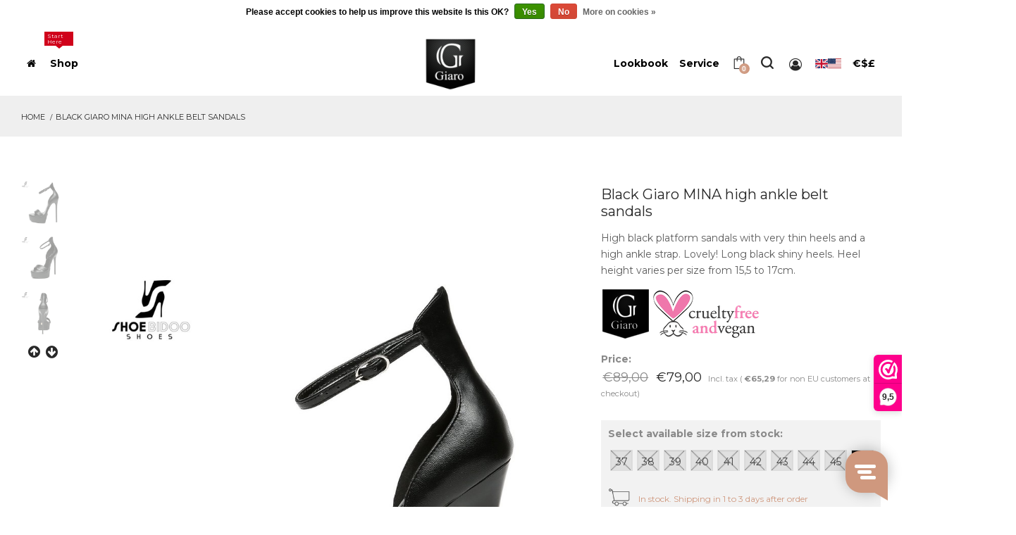

--- FILE ---
content_type: text/html;charset=utf-8
request_url: https://www.giarohighheels.com/en/mina-black-ankle-belt-platform-sandals.html
body_size: 18400
content:
<!DOCTYPE html>
<html lang="en" class="no-js">
  <head>
    <meta charset="utf-8"/>
<!-- [START] 'blocks/head.rain' -->
<!--

  (c) 2008-2026 Lightspeed Netherlands B.V.
  http://www.lightspeedhq.com
  Generated: 27-01-2026 @ 09:48:35

-->
<link rel="canonical" href="https://www.giarohighheels.com/en/mina-black-ankle-belt-platform-sandals.html"/>
<link rel="alternate" href="https://www.giarohighheels.com/en/index.rss" type="application/rss+xml" title="New products"/>
<link href="https://cdn.webshopapp.com/assets/cookielaw.css?2025-02-20" rel="stylesheet" type="text/css"/>
<meta name="robots" content="noodp,noydir"/>
<meta property="og:url" content="https://www.giarohighheels.com/en/mina-black-ankle-belt-platform-sandals.html?source=facebook"/>
<meta property="og:site_name" content="Giaro High Heels | Official store - All Vegan High Heels"/>
<meta property="og:title" content="Black Giaro MINA high 16cm heeled ankle belt platform sandals"/>
<meta property="og:description" content="High black platform sandals with very thin heels and a high ankle strap. Lovely! Long black shiny heels. Heel height varies per size from 15,5 to 17cm."/>
<meta property="og:image" content="https://cdn.webshopapp.com/shops/277853/files/428728350/giaro-black-giaro-mina-high-ankle-belt-sandals.jpg"/>
<script>
document.addEventListener("DOMContentLoaded", function () {
        // Alleen op mobiel
        if (window.innerWidth > 767) return;

        // Pak het filterformulier in de sidebar
        const sidebar = document.querySelector("#primary-sidebar");
        const filterForm = sidebar ? sidebar.querySelector("form#filter") : null;

        // Pak de toolbar en de main content
        const toolbar = document.querySelector(".shop-toolbar__inner");
        const mainContent = document.querySelector("#main-content");

        if (!sidebar || !filterForm || !toolbar || !mainContent) return;

        // 1. Maak mobiel filterpaneel
        const mobilePanel = document.createElement("div");
        mobilePanel.id = "mobile-filter-panel";
        mobilePanel.style.display = "none"; // standaard dicht

        // Verplaats filterformulier naar het mobiele paneel
        mobilePanel.appendChild(filterForm);

        // Plaats paneel BOVEN producten
        toolbar.parentNode.insertBefore(mobilePanel, toolbar.nextSibling);

        // 2. Maak de Filters-knop (met FontAwesome arrow)
        const btn = document.createElement("div");
        btn.className = "mobile-filter-toggle";
        btn.innerHTML = `Filters <i class="fa fa-angle-down"></i>`;

        // Zet de knop bij Sort
        const sortContainer = document.querySelector(".shop-toolbar__right");
        if (sortContainer) {
                sortContainer.insertBefore(btn, sortContainer.firstChild);
        }

        // 3. Toggle open/dicht
        btn.addEventListener("click", function () {
                const isOpen = mobilePanel.style.display === "block";
                mobilePanel.style.display = isOpen ? "none" : "block";

                // pijltje draaien
                const icon = btn.querySelector("i");
                icon.style.transform = isOpen ? "rotate(0deg)" : "rotate(180deg)";
        });
});



</script>
<!--[if lt IE 9]>
<script src="https://cdn.webshopapp.com/assets/html5shiv.js?2025-02-20"></script>
<![endif]-->
<!-- [END] 'blocks/head.rain' -->

    <meta name="description" content="High black platform sandals with very thin heels and a high ankle strap. Lovely! Long black shiny heels. Heel height varies per size from 15,5 to 17cm." />
    <meta name="keywords" content="Giaro, High heels, Heeld boots, fetish heels, party heels , Black, bondage, Sandals, fur, love" />
    <meta http-equiv="X-UA-Compatible" content="IE=edge,chrome=1">
    <meta name="viewport" content="width=device-width, initial-scale=1.0">
    <meta name="apple-mobile-web-app-capable" content="yes">
    <meta name="apple-mobile-web-app-status-bar-style" content="black">

    <link rel="shortcut icon" href="https://cdn.webshopapp.com/shops/277853/themes/164628/v/2357867/assets/favicon.ico?20240703103256" type="image/x-icon" />
  
    <!-- Title -->
    <title>Black Giaro MINA high 16cm heeled ankle belt platform sandals - Giaro High Heels | Official store - All Vegan High Heels</title>
    <!-- ************************* CSS Files ************************* -->
    <!-- Bootstrap CSS -->
    <link rel="stylesheet" href="https://cdn.webshopapp.com/shops/277853/themes/164628/assets/bootstrap-min.css?20251219170433" />
    <!-- Font Awesome CSS -->
    <link rel="stylesheet" href="https://cdn.webshopapp.com/shops/277853/themes/164628/assets/font-awesome-min.css?20251219170433" />
    <!-- dl Icon CSS -->
    <link rel="stylesheet" href="https://cdn.webshopapp.com/shops/277853/themes/164628/assets/dl-icon.css?20251219170433" />
    <!-- All Plugins CSS -->
    <link rel="stylesheet" href="https://cdn.webshopapp.com/shops/277853/themes/164628/assets/plugins.css?20251219170433" />
    <!-- Revoulation Slider CSS -->
    <link rel="stylesheet" href="https://cdn.webshopapp.com/shops/277853/themes/164628/assets/revoulation.css?20251219170433" />
    <!-- Style CSS -->
    <link rel="stylesheet" href="https://cdn.webshopapp.com/shops/277853/themes/164628/assets/main.css?20251219170433" />
    <link rel="stylesheet" href="https://cdnjs.cloudflare.com/ajax/libs/flag-icon-css/3.4.6/css/flag-icon.min.css" />
    
    <!-- lightspeed files --> 
    <link rel="stylesheet" href="https://cdn.webshopapp.com/assets/gui-2-0.css?2025-02-20" />
    <link rel="stylesheet" href="https://cdn.webshopapp.com/assets/gui-responsive-2-0.css?2025-02-20" /> 

    <!-- user css setting --> 
    <link rel="stylesheet" href="https://cdn.webshopapp.com/shops/277853/themes/164628/assets/custom.css?20251219170433" />  
     
    <!--All Google Fonts-->
    <link href='https://fonts.googleapis.com/css?family=Montserrat:300,400,500,600,700,800,900' rel='stylesheet' type='text/css' />
    <link href='https://fonts.googleapis.com/css?family=Playfair+Display:400,700,900' rel='stylesheet' type='text/css' />
    <link href='https://fonts.googleapis.com/css?family=Roboto+Condensed:300,400,700' rel='stylesheet' type='text/css' />
      
    <!-- modernizr JS  ============================================ -->
    <script src="https://cdn.webshopapp.com/shops/277853/themes/164628/assets/modernizr-2-8-3-min.js?20251219170433"></script>
    <!--[if lt IE 9]>
    <script src="//oss.maxcdn.com/html5shiv/3.7.2/html5shiv.min.js"></script>
    <script src="//oss.maxcdn.com/respond/1.4.2/respond.min.js"></script>
    <![endif]-->
    
<script src="//a.mailmunch.co/app/v1/site.js" id="mailmunch-script" data-mailmunch-site-id="650202" async="async"></script>
    
<script type="text/javascript">
window.Trengo = window.Trengo || {};
window.Trengo.key = 'yB76G5ZVcI4Sz6jbaZrc';
(function(d, script, t) {
    script = d.createElement('script');
    script.type = 'text/javascript';
    script.async = true;
    script.src = 'https://static.widget.trengo.eu/embed.js';
    d.getElementsByTagName('head')[0].appendChild(script);
}(document));
</script>
    
 
<script>
!function(e){if(!window.pintrk){window.pintrk = function () {
window.pintrk.queue.push(Array.prototype.slice.call(arguments))};var
  n=window.pintrk;n.queue=[],n.version="3.0";var
  t=document.createElement("script");t.async=!0,t.src=e;var
  r=document.getElementsByTagName("script")[0];
  r.parentNode.insertBefore(t,r)}}("https://s.pinimg.com/ct/core.js");
pintrk('load', '2613570542422', {em: '<user_email_address>'});
pintrk('page');
</script>
<noscript>
<img height="1" width="1" style="display:none;" alt=""
  src="https://ct.pinterest.com/v3/?event=init&tid=2613570542422&pd[em]=<hashed_email_address>&noscript=1" />
</noscript>


<script>(function(w,d,s,l,i){w[l]=w[l]||[];w[l].push({'gtm.start':
new Date().getTime(),event:'gtm.js'});var f=d.getElementsByTagName(s)[0],
j=d.createElement(s),dl=l!='dataLayer'?'&l='+l:'';j.async=true;j.src=
'https://www.googletagmanager.com/gtm.js?id='+i+dl;f.parentNode.insertBefore(j,f);
})(window,document,'script','dataLayer','GTM-KBPDJ3NV');</script>

</head>
<body>
<noscript><iframe src="https://www.googletagmanager.com/ns.html?id=GTM-KBPDJ3NV" height="0" width="0" style="display:none;visibility:hidden"></iframe></noscript>
    

  
<!-- new template --> 
<!-- Main Wrapper Start -->
<!-- check maintenance mode --> 

  
	<div class="wrapper">
  <header class="header header-fullwidth header-style-1">
           
         <div class="header-inner fixed-header">
                <div class="container-fluid">
                    <div class="row align-items-center">
                      <div class="col-xl-5 col-lg-6">                            
                            <nav class="main-navigation">
                               
                                                                                                                                                                                                                                                                                     
                                                            <ul class="mainmenu">
                                    <li class="mainmenu__item  menu-item-has-children megamenu-holder">
                                        <a href="https://www.giarohighheels.com/en/" class="mainmenu__link">
                                            <span class="mm-text"><i class="fa fa-home"></i></span>
                                                                                    </a>
                                    </li>
                                    <li class="mainmenu__item menu-item-has-children">
                                        <a href="#" class="mainmenu__link">
                                            <span class="mm-text">Shop</span>
                                            <span class="tip">Start Here</span>
                                        </a>
                                        <ul class="megamenu four-column">
                                          
                                                                                                                                  <li><a class="megamenu-title" href="https://www.giarohighheels.com/en/models/"><span class="mm-text">Models</span></a>
                                                                                                <ul><li class=""><a href="https://www.giarohighheels.com/en/models/" title="Models"> <span class="mm-text">Show all models</span></a>
                                                </li> 
                                                                                                      <li class="">
                                                      <a href="https://www.giarohighheels.com/en/models/sandals/"> <span class="mm-text">Sandals</span></a>
                                                    </li>  
                                             			                                                     <li class="">
                                                      <a href="https://www.giarohighheels.com/en/models/pumps/"> <span class="mm-text">Pumps</span></a>
                                                    </li>  
                                             			                                                     <li class="">
                                                      <a href="https://www.giarohighheels.com/en/models/ankle-boots/"> <span class="mm-text">Ankle boots</span></a>
                                                    </li>  
                                             			                                                     <li class="">
                                                      <a href="https://www.giarohighheels.com/en/models/knee-boots/"> <span class="mm-text">Knee boots</span></a>
                                                    </li>  
                                             			                                                     <li class="">
                                                      <a href="https://www.giarohighheels.com/en/models/thigh-crotch-boots/"> <span class="mm-text">Thigh &amp; Crotch boots</span></a>
                                                    </li>  
                                             			                                                   </ul></li>
                                                                                      
                                                                                            
                                                                                                                                                                                                                
                                                                                       <li><a class="megamenu-title" href="https://www.giarohighheels.com/en/trends/"><span class="mm-text">Trends</span></a>
                                                                                                <ul>                                                    <li class="">
                                                      <a href="https://www.giarohighheels.com/en/trends/leopard-print-heels/"> <span class="mm-text">Leopard Print Heels</span></a>
                                                    </li>  
                                             			                                                     <li class="">
                                                      <a href="https://www.giarohighheels.com/en/trends/metal-heels/"> <span class="mm-text">Metal heels </span></a>
                                                    </li>  
                                             			                                                     <li class="">
                                                      <a href="https://www.giarohighheels.com/en/trends/lace-up-heels/"> <span class="mm-text">Lace-up  heels</span></a>
                                                    </li>  
                                             			                                                     <li class="">
                                                      <a href="https://www.giarohighheels.com/en/trends/western-cowboy-boots/"> <span class="mm-text">Western cowboy boots</span></a>
                                                    </li>  
                                             			                                                     <li class="">
                                                      <a href="https://www.giarohighheels.com/en/trends/designer-pink-soles/"> <span class="mm-text">Designer Pink Soles</span></a>
                                                    </li>  
                                             			                                                   </ul></li>                                                 
                                                                                                                                                                                                                
                                                                                            
                                                                                      <li><a class="megamenu-title" href="#"><span class="mm-text">Collections</span></a>
                                                                                                <ul>                                                    <li class="">
                                                      <a href="https://www.giarohighheels.com/en/collections/platform-heels/"> <span class="mm-text">Platform heels</span></a>
                                                    </li>  
                                             			                                                     <li class="">
                                                      <a href="https://www.giarohighheels.com/en/collections/no-platform-heels/"> <span class="mm-text">No Platform Heels</span></a>
                                                    </li>  
                                             			                                                     <li class="">
                                                      <a href="https://www.giarohighheels.com/en/collections/pointy-platforms/"> <span class="mm-text">Pointy platforms</span></a>
                                                    </li>  
                                             			                                                     <li class="">
                                                      <a href="https://www.giarohighheels.com/en/collections/pointy-designer/"> <span class="mm-text">Pointy Designer</span></a>
                                                    </li>  
                                             			                                                     <li class="">
                                                      <a href="https://www.giarohighheels.com/en/collections/chunky-heels-12373661/"> <span class="mm-text">Chunky Heels</span></a>
                                                    </li>  
                                             			                                                     <li class="">
                                                      <a href="https://www.giarohighheels.com/en/collections/round-noses/"> <span class="mm-text">Round noses</span></a>
                                                    </li>  
                                             			                                                     <li class="">
                                                      <a href="https://www.giarohighheels.com/en/collections/new-collection/"> <span class="mm-text">New Collection</span></a>
                                                    </li>  
                                             			                                                                                                 </ul></li>                                                                                                                                                                      
                                                                                            
                                                                                                                                                                                                                
                                                                                            
                                                                                                                                                                    
                                                                              
                                          
                                       
                                        <li class="d-none d-lg-block banner-holder">
                                                <div class="megamenu-banner">                                                   
                                                    <div class="megamenu-banner-image">	
                                                   </div>                                                
                                                    <div class="megamenu-banner-info">
                                                      <a href="/en/talia-black-shiny.html">
                                                        <span>
                                                                                                                    </span>
                                                        <h3>Shiny Black <strong>Ankle Boots</strong></h3>
                                                      </a>
                                                    </div>                                                    
                                                </div>
                                            </li>
                                        </ul>
                                    </li> 
                                
                                                                                                 
                                                                
                                                                  
                                                              
                                
                                                                                                                                    
                                                                
                                                                  
                                                              
                                
                                                                                                                                    
                                                                
                                                                  
                                                              
                                
                                                                                                                                    
                                                                
                                                                  
                                                              
                                
                                                                                                                                    
                                                                
                                                                  
                                                              
                                
                                                                                                     		                                       																                          </ul>
                        </nav>
                            <!-- Main Navigation End Here -->
                        </div>
                      
                                             
                        <div class="col-lg-2 col-md-3 col-4 text-lg-center">
                            <!-- Logo Start Here -->
                            <a href="https://www.giarohighheels.com/en/" class="logo-box" title="Giaro High Heels webshop | Official store - All Vegan High Heels">
                                <figure class="logo--normal"> 
                                    <img src="https://cdn.webshopapp.com/shops/277853/themes/164628/v/2746702/assets/logo.png?20251211142429" alt="Giaro High Heels webshop | Official store - All Vegan High Heels" />
                                                                    </figure>
                                <figure class="logo--transparency">
                									<img src="https://cdn.webshopapp.com/shops/277853/themes/164628/v/2746702/assets/logotransparent.png?20251211142429" alt="Giaro High Heels webshop | Official store - All Vegan High Heels" />
                                                                  </figure>
                            </a>
                            <!-- Logo End Here -->
                        </div>
                        <div class="col-xl-5 col-lg-4 col-md-9 col-8">
                                                    <nav class="main-navigation">
                              <ul class="mainmenu header-toolbar text-right">

                           <li class="mainmenu__item menu-item-has-children has-children">
                                        <a href="/en/lookbook" class="mainmenu__link">
                                            <span class="mm-text sizing">Lookbook</span>
                                        </a>
                                                                            </li>
                                <li class="mainmenu__item menu-item-has-children has-children">
                                        <a href="/en/service" class="mainmenu__link">
                                            <span class="mm-text">Service</span>
                                        </a>
                                        <ul class="sub-menu">                                         
                                                                                        <li>
                                              <a href="https://www.giarohighheels.com/en/service/" title="Service &amp; contact"
                                                 >
                                                <span class="mm-text">Service &amp; contact</span>
                                              </a>
                                              </li>                                      
                                                                                        <li>
                                              <a href="https://www.giarohighheels.com/en/service/returns-and-cancellation/" title="Returns"
                                                 >
                                                <span class="mm-text">Returns</span>
                                              </a>
                                              </li>                                      
                                                                                        <li>
                                              <a href="https://www.giarohighheels.com/en/service/shoe-sizes/" title="Sizes &amp; fitting"
                                                 >
                                                <span class="mm-text">Sizes &amp; fitting</span>
                                              </a>
                                              </li>                                      
                                                                                        <li>
                                              <a href="https://www.giarohighheels.com/en/service/shipping-returns/" title="Shipping "
                                                 >
                                                <span class="mm-text">Shipping </span>
                                              </a>
                                              </li>                                      
                                                                                        <li>
                                              <a href="https://www.giarohighheels.com/en/service/about/" title="About &amp; address"
                                                 >
                                                <span class="mm-text">About &amp; address</span>
                                              </a>
                                              </li>                                      
                                                                                        <li>
                                              <a href="https://www.giarohighheels.com/en/compare/" title="Compare products"
                                                 >
                                                <span class="mm-text">Compare products</span>
                                              </a>
                                              </li>                                      
                                           
                                                                                                                                                                        					<li > 
                                          			<a href="https://www.giarohighheels.com/en/blogs/giaro-news/" title="Giaro News"><span class="mm-text">Blog</span></a>
                                          			</li>
                                                                                                                                </ul>
                                    </li>
                                                             
                                                                                              
                          
                          
                                                        <li class="header-toolbar__item">
                                    <a href="#miniCart" class="mini-cart-btn toolbar-btn">
                                        <i class="dl-icon-cart4"></i>
                                        <sup class="mini-cart-count">0</sup>
                                    </a>
                                </li>
                                <li class="header-toolbar__item">
                                    <a href="#searchForm" class="search-btn toolbar-btn">
                                        <i class="dl-icon-search1"></i>
                                    </a>
                                </li>  
                              <li class="header-toolbar__item user-info-menu-btn">
                                    <a href="/en/account/">
                                                                            <i class="fa fa-user-circle-o"></i>
                                                                          </a>
                                    <ul class="user-info-menu">
                                      <li><a href="/account">
                                                                              Login for account
                                      </a></li>                                              
                                    </ul>
                                </li>
                                
                                                                                                                                  				<li class="mainmenu__item menu-item-has-children has-children">
                                        <a href="#" class="mainmenu__link">
                                                                                                                         <i class="flag-icon flag-icon-gb"></i><i class="flag-icon flag-icon-us"></i>                                                                                 </a>
                                        <ul class="setting sub-menu"> 
                                                                                                                            		    
			<li ><span class="mm-text"><a href="https://www.giarohighheels.com/de/go/product/143364625" lang="de" title="Deutsch" class="flag de underline"> Deutsch </a></span></li>
  			<li active><span class="mm-text"><a href="https://www.giarohighheels.com/en/go/product/143364625" lang="en" title="English" class="flag en underline"> English </a></span></li>
                                                                                    </ul></li> 
                                                      
                                                                  
                                                                     <li class="mainmenu__item menu-item-has-children has-children">
                                      <a href="#" class="mainmenu__link">
                                            <span class="mm-text">€$£</span>
                                      </a>
                                      <ul class="setting sub-menu">                       
                                                                                       
                                               <li  active ><span class="mm-text"><a href="https://www.giarohighheels.com/en/session/currency/eur/" title="eur">EUR</a></span></li> 
                                                                                     
                                               <li ><span class="mm-text"><a href="https://www.giarohighheels.com/en/session/currency/gbp/" title="gbp">GBP</a></span></li> 
                                                                                     
                                               <li ><span class="mm-text"><a href="https://www.giarohighheels.com/en/session/currency/usd/" title="usd">USD</a></span></li> 
                                                                                     
                                               <li ><span class="mm-text"><a href="https://www.giarohighheels.com/en/session/currency/chf/" title="chf">CHF</a></span></li> 
                                                                                    
                                        </ul></li>
                                                                
                                                            <li class="header-toolbar__item d-lg-none">
                                    <a href="#" class="menu-btn"></a>               
                                </li>
                            </ul>
                            </nav>
                                                    </div>
                      
                                                  <div class="searchform__popup" id="searchForm">
                                  <a href="#" class="btn-close"><i class="dl-icon-close"></i></a>
                                  <div class="searchform__body">
                                                                            <form class="searchform shop-toolbar__btn" action="https://www.giarohighheels.com/en/search/" method="get" id="formSearch">
                                          <input type="text" autofocus name="q" id="searchInput" class="searchform__input" value="" >
                                          <button onclick="$('#formSearch').submit();" type="submit" class="searchform__submit"><i class="dl-icon-search10 pr--20"></i></button>
                                      </form> 
                                  </div>
                              </div>
                                                                
                    </div>
                </div>
            </div>
        <!-- Header Area End -->  </header> 
          <!-- Mobile Header area Start -->
        <header class="header-mobile">
            <div class="container-fluid">
                <div class="row align-items-center">
                    <div class="col-4">
                        <a href="https://www.giarohighheels.com/en/" class="logo-box">
                            <figure class="logo--normal">
                              <img src="https://cdn.webshopapp.com/shops/277853/themes/164628/v/2746702/assets/logo.png?20251211142429" alt="Giaro High Heels webshop | Official store - All Vegan High Heels" />  
                              <!-- <img src="assets/img/logo/logo.svg" alt="Logo"> --> 
                            </figure>
                        </a>
                    </div>
                    <div class="col-8">                    
                        <ul class="header-toolbar text-right">
                           
                            <li class="header-toolbar__item">
                                <a href="#miniCart" class="mini-cart-btn toolbar-btn">
                                    <i class="dl-icon-cart4"></i>
                                    <sup class="mini-cart-count">0</sup>
                                </a>
                            </li>
                                                    <li class="header-toolbar__item user-info-menu-btn">
                                <a href="/account/">
                                    <i class="fa fa-user-circle-o"></i>
                                </a>
                                <ul class="user-info-menu">
                                                                                      <li>
                                              <a href="https://www.giarohighheels.com/en/account/" title="My account"
                                                 >
                                                My account
                                              </a>
                                              </li>
                                                                                        <li>
                                              <a href="https://www.giarohighheels.com/en/account/information/" title="My contact info"
                                                 >
                                                My contact info
                                              </a>
                                              </li>
                                                                                        <li>
                                              <a href="https://www.giarohighheels.com/en/account/orders/" title="My orders"
                                                 >
                                                My orders
                                              </a>
                                              </li>
                                                                                        <li>
                                              <a href="https://www.giarohighheels.com/en/account/newsletters/" title="My newsletter"
                                                 >
                                                My newsletter
                                              </a>
                                              </li>
                                                                                        <li>
                                              <a href="https://www.giarohighheels.com/en/account/wishlist/" title="My wishlist"
                                                 >
                                                My wishlist
                                              </a>
                                              </li>
                                                                                        <li>
                                              <a href="https://www.giarohighheels.com/en/cart/" title="Shopping cart"
                                                 >
                                                Shopping cart
                                              </a>
                                              </li>
                                              
                                </ul>
                            </li>
                                                      <li class="header-toolbar__item">
                                <a href="#searchForm" class="search-btn toolbar-btn">
                                    <i class="dl-icon-search1"></i>
                                </a>
                            </li>
                                                                                    <li class="header-toolbar__item user-info-menu-btn">
                                <a href="#" class="mainmenu__link">
                                                                                                 <i class="flag-icon flag-icon-gb"></i>                                                                 </a>
                                <ul class="user-info-menu"> 
                                                                    
                                                                            		    
			<li ><span class="mm-text"><a href="https://www.giarohighheels.com/de/go/product/143364625" lang="de" title="Deutsch" class="flag de underline"> Deutsch </a></span></li>
  			<li active><span class="mm-text"><a href="https://www.giarohighheels.com/en/go/product/143364625" lang="en" title="English" class="flag en underline"> English </a></span></li>
                                                                      
                                </ul></li> 
                               
                                                       <li class="header-toolbar__item d-lg-none">
                                <a href="#" class="menu-btn"></a>                 
                            </li>
                        </ul>
                    </div>
                </div>
                <div class="row">
                                      <div class="col-12">
                        <!-- Mobile Navigation Start Here -->
                        <div class="mobile-navigation dl-menuwrapper" id="dl-menu">
                               
                                                                                                                                                                                                                                                                                     
                                                          <button class="dl-trigger">Open Menu</button>
                            <ul class="dl-menu">
                                                                 
                                      
                                                                                                                              <li><a class="megamenu-title" href="#"><span class="mm-text">Models</span></a>
                                                                                                <ul class="dl-submenu">                                                    <li class="">
                                                      <a href="https://www.giarohighheels.com/en/models/sandals/"> <span class="mm-text">Sandals</span></a>
                                                    </li>  
                                             			                                                     <li class="">
                                                      <a href="https://www.giarohighheels.com/en/models/pumps/"> <span class="mm-text">Pumps</span></a>
                                                    </li>  
                                             			                                                     <li class="">
                                                      <a href="https://www.giarohighheels.com/en/models/ankle-boots/"> <span class="mm-text">Ankle boots</span></a>
                                                    </li>  
                                             			                                                     <li class="">
                                                      <a href="https://www.giarohighheels.com/en/models/knee-boots/"> <span class="mm-text">Knee boots</span></a>
                                                    </li>  
                                             			                                                     <li class="">
                                                      <a href="https://www.giarohighheels.com/en/models/thigh-crotch-boots/"> <span class="mm-text">Thigh &amp; Crotch boots</span></a>
                                                    </li>  
                                             			                                                   </ul></li>                                      
                                                                                                                    
                                                                                                                          
                                                                                       <li><a class="megamenu-title" href="#"><span class="mm-text">Trends</span></a>
                                                                                                <ul class="dl-submenu">                                                    <li class="">
                                                      <a href="https://www.giarohighheels.com/en/trends/leopard-print-heels/"> <span class="mm-text">Leopard Print Heels</span></a>
                                                    </li>  
                                             			                                                     <li class="">
                                                      <a href="https://www.giarohighheels.com/en/trends/metal-heels/"> <span class="mm-text">Metal heels </span></a>
                                                    </li>  
                                             			                                                     <li class="">
                                                      <a href="https://www.giarohighheels.com/en/trends/lace-up-heels/"> <span class="mm-text">Lace-up  heels</span></a>
                                                    </li>  
                                             			                                                     <li class="">
                                                      <a href="https://www.giarohighheels.com/en/trends/western-cowboy-boots/"> <span class="mm-text">Western cowboy boots</span></a>
                                                    </li>  
                                             			                                                     <li class="">
                                                      <a href="https://www.giarohighheels.com/en/trends/designer-pink-soles/"> <span class="mm-text">Designer Pink Soles</span></a>
                                                    </li>  
                                             			                                                   </ul></li>                                                                         
                                                                                                                          
                                                                                                                                  <li><a class="megamenu-title" href="#"><span class="mm-text">Collections</span></a>
                                                                                                <ul class="dl-submenu">                                                    <li class="">
                                                      <a href="https://www.giarohighheels.com/en/collections/platform-heels/"> <span class="mm-text">Platform heels</span></a>
                                                    </li>  
                                             			                                                     <li class="">
                                                      <a href="https://www.giarohighheels.com/en/collections/no-platform-heels/"> <span class="mm-text">No Platform Heels</span></a>
                                                    </li>  
                                             			                                                     <li class="">
                                                      <a href="https://www.giarohighheels.com/en/collections/pointy-platforms/"> <span class="mm-text">Pointy platforms</span></a>
                                                    </li>  
                                             			                                                     <li class="">
                                                      <a href="https://www.giarohighheels.com/en/collections/pointy-designer/"> <span class="mm-text">Pointy Designer</span></a>
                                                    </li>  
                                             			                                                     <li class="">
                                                      <a href="https://www.giarohighheels.com/en/collections/chunky-heels-12373661/"> <span class="mm-text">Chunky Heels</span></a>
                                                    </li>  
                                             			                                                     <li class="">
                                                      <a href="https://www.giarohighheels.com/en/collections/round-noses/"> <span class="mm-text">Round noses</span></a>
                                                    </li>  
                                             			                                                     <li class="">
                                                      <a href="https://www.giarohighheels.com/en/collections/new-collection/"> <span class="mm-text">New Collection</span></a>
                                                    </li>  
                                             			   
                                                </ul></li>                              
                                                                                                                          
                                                                                                                    
                                                                                                                          
                                                                                                                    
                                                                       

                                
                                                                    
                                        
                                                                          
                                                                                                                                                                                                                                                              
                                                                          
                                                                      
                                        
                                                                          
                                                                                                                                                                                                                                                              
                                                                          
                                                                      
                                        
                                                                    
                                    <li>
                                        <a href="#" class="megamenu-title">Collections</span>
                                          </a>
                                      	                                            <ul class="dl-submenu">
                                              <li class=""><a href="https://www.giarohighheels.com/en/collections/" title="Collections"> <span class="mm-text">Show all models</span></a>
                                                </li> 
																							                                               	<li class="">
                                               			<a href="https://www.giarohighheels.com/en/collections/platform-heels/" title="Platform heels"> <span class="mm-text">Platform heels</span></a>
                                                </li>  
                                             	                                               	<li class="">
                                               			<a href="https://www.giarohighheels.com/en/collections/no-platform-heels/" title="No Platform Heels"> <span class="mm-text">No Platform Heels</span></a>
                                                </li>  
                                             	                                               	<li class="">
                                               			<a href="https://www.giarohighheels.com/en/collections/pointy-platforms/" title="Pointy platforms"> <span class="mm-text">Pointy platforms</span></a>
                                                </li>  
                                             	                                               	<li class="">
                                               			<a href="https://www.giarohighheels.com/en/collections/pointy-designer/" title="Pointy Designer"> <span class="mm-text">Pointy Designer</span></a>
                                                </li>  
                                             	                                               	<li class="">
                                               			<a href="https://www.giarohighheels.com/en/collections/chunky-heels-12373661/" title="Chunky Heels"> <span class="mm-text">Chunky Heels</span></a>
                                                </li>  
                                             	                                               	<li class="">
                                               			<a href="https://www.giarohighheels.com/en/collections/round-noses/" title="Round noses"> <span class="mm-text">Round noses</span></a>
                                                </li>  
                                             	                                               	<li class="">
                                               			<a href="https://www.giarohighheels.com/en/collections/new-collection/" title="New Collection"> <span class="mm-text">New Collection</span></a>
                                                </li>  
                                             	                                              </ul>
                                                                          </li>
                                		                                      
                                                                                                                                                                                                                                                              
                                                                          
                                                                      
                                        
                                                                          
                                                                                                                                                                                                                                                              
                                                                          
                                                                      
                                        
                                                                          
                                                                                                                                                                                                                                                              
                                                                          
                                                                                     
                                                                          
                                 <li>
                                        <a href="/en/lookbook">
                                            Lookbook
                                        </a>
                                                                            </li>     
                                      
                                <li>
                                    <a href="/service">
                                        Service
                                    </a>
                                    <ul class="dl-submenu">
                                                                                    <li>
                                              <a href="https://www.giarohighheels.com/en/service/" title="Service &amp; contact">
                                                Service &amp; contact
                                              </a>
                                              </li>
                                                                                        <li>
                                              <a href="https://www.giarohighheels.com/en/service/returns-and-cancellation/" title="Returns">
                                                Returns
                                              </a>
                                              </li>
                                                                                        <li>
                                              <a href="https://www.giarohighheels.com/en/service/shoe-sizes/" title="Sizes &amp; fitting">
                                                Sizes &amp; fitting
                                              </a>
                                              </li>
                                                                                        <li>
                                              <a href="https://www.giarohighheels.com/en/service/shipping-returns/" title="Shipping ">
                                                Shipping 
                                              </a>
                                              </li>
                                                                                        <li>
                                              <a href="https://www.giarohighheels.com/en/service/about/" title="About &amp; address">
                                                About &amp; address
                                              </a>
                                              </li>
                                                                                        <li>
                                              <a href="https://www.giarohighheels.com/en/compare/" title="Compare products">
                                                Compare products
                                              </a>
                                              </li>
                                           
                                       
                                                                      
                                                                     <li>
                                      <a href="#">Change currency - now set to EUR</a>
                                      <ul class="dl-submenu">                       
                                                                                       
                                               <li  active ><span class="mm-text"><a href="https://www.giarohighheels.com/en/session/currency/eur/" title="eur">EUR</a></span></li> 
                                                                                     
                                               <li ><span class="mm-text"><a href="https://www.giarohighheels.com/en/session/currency/gbp/" title="gbp">GBP</a></span></li> 
                                                                                     
                                               <li ><span class="mm-text"><a href="https://www.giarohighheels.com/en/session/currency/usd/" title="usd">USD</a></span></li> 
                                                                                     
                                               <li ><span class="mm-text"><a href="https://www.giarohighheels.com/en/session/currency/chf/" title="chf">CHF</a></span></li> 
                                                                                    
                                        </ul>
                                  </li>
                                                                
                                 
                                    </ul>
                                </li>
                                                                                                                                        
                                                                                           </ul>
                        </div>
                        <!-- Mobile Navigation End Here -->
                    </div>
                </div>
            </div>
        </header>
        <!-- Mobile Header area End -->  
          <div class="breadcrumb-area bg--white-6 pt--20 pb--20 pt-md--15">
            <div class="container-fluid">
                <div class="row">
                    <div class="col-12">
                        <ul class="breadcrumb">
                              <!-- breadcrumb --> 
                              <li><a href="https://www.giarohighheels.com/en/" title="Home">Home</a></li>
                                                            <li class="current"><a href="https://www.giarohighheels.com/en/mina-black-ankle-belt-platform-sandals.html">Black Giaro MINA high ankle belt sandals</a></li>
                                                      </ul>
                    </div>
                </div>
            </div>
        </div>
<!-- Breadcrumb area End -->   
    <!-- load content -->    
  <div id="content" class="main-content-wrapper">
  <div class="page-content-inner enable-full-width">
      <div class="container-fluid">
                  
 
<div itemscope itemtype="http://schema.org/Product">
<meta itemprop="name" content="Giaro Black Giaro MINA high ankle belt sandals" />
<meta itemprop="category" content="" />

<meta itemprop="description" content="High black platform sandals with very thin heels and a high ankle strap. Lovely! Long black shiny heels. Heel height varies per size from 15,5 to 17cm." />
  
<meta itemprop="image" content="https://cdn.webshopapp.com/shops/277853/files/428728350/300x250x2/giaro-black-giaro-mina-high-ankle-belt-sandals.jpg" />
  
<meta itemprop="availability" content="http://schema.org/InStock" />
  
<div itemprop="offers" itemscope itemtype="http://schema.org/Offer" class="product-info col-sm-8 col-md-7 col-md-offset-1"> 
    <meta itemprop="price" content="79.00" />
    <meta itemprop="priceCurrency" content="EUR" /> 
    <meta itemprop="itemCondition" itemtype="http://schema.org/OfferItemCondition" content="http://schema.org/NewCondition"/>
</div>
  
</div>
      

<div class="row pt--40">
  <div class="col-md-8 product-main-image">
 		           <div class="product-image">
              <div class="product-gallery vertical-slide-nav">  
                  <div class="product-gallery__thumb">
                      <div class="product-gallery__thumb--image">
                          <div class="nav-slider slick-vertical" 
                          data-options='{
                          "vertical": true, 
                          "vertical_md": false, 
                          "infinite_md": false, 
                          "slideToShow_lg": 8,
                          "slideToShow_md": 8,
                          "slideToShow_sm": 6,
                          "slideToShow_xs": 6,
                          "arrows": true,
                          "arrowPrev": "fa fa-arrow-circle-up",
                          "arrowNext": "fa fa-arrow-circle-down",
                          "arrowPrev_md": "fa fa-arrow-circle-o-left",
                          "arrowNext_md": "fa fa-arrow-circle-o-right"
                          }'>
                           
                                                          <a data-image-id="428728350">
                                 <figure class="product-gallery__thumb--single">
                                                                                                          <img src="https://cdn.webshopapp.com/shops/277853/files/428728350/360x414x1/giaro-black-giaro-mina-high-ankle-belt-sandals.jpg" alt="Giaro Black Giaro MINA high ankle belt sandals" title="Giaro Black Giaro MINA high ankle belt sandals"/>
                                                                                                        </figure>
                                </a>
                                                          <a data-image-id="428728355">
                                 <figure class="product-gallery__thumb--single">
                                                                                                          <img src="https://cdn.webshopapp.com/shops/277853/files/428728355/360x414x1/giaro-black-giaro-mina-high-ankle-belt-sandals.jpg" alt="Giaro Black Giaro MINA high ankle belt sandals" title="Giaro Black Giaro MINA high ankle belt sandals"/>
                                                                                                        </figure>
                                </a>
                                                          <a data-image-id="428728358">
                                 <figure class="product-gallery__thumb--single">
                                                                                                          <img src="https://cdn.webshopapp.com/shops/277853/files/428728358/360x414x1/giaro-black-giaro-mina-high-ankle-belt-sandals.jpg" alt="Giaro Black Giaro MINA high ankle belt sandals" title="Giaro Black Giaro MINA high ankle belt sandals"/>
                                                                                                        </figure>
                                </a>
                                                          <a data-image-id="428728360">
                                 <figure class="product-gallery__thumb--single">
                                                                                                          <img src="https://cdn.webshopapp.com/shops/277853/files/428728360/360x414x1/giaro-black-giaro-mina-high-ankle-belt-sandals.jpg" alt="Giaro Black Giaro MINA high ankle belt sandals" title="Giaro Black Giaro MINA high ankle belt sandals"/>
                                                                                                        </figure>
                                </a>
                                                          <a data-image-id="428728364">
                                 <figure class="product-gallery__thumb--single">
                                                                                                          <img src="https://cdn.webshopapp.com/shops/277853/files/428728364/360x414x1/giaro-black-giaro-mina-high-ankle-belt-sandals.jpg" alt="Giaro Black Giaro MINA high ankle belt sandals" title="Giaro Black Giaro MINA high ankle belt sandals"/>
                                                                                                        </figure>
                                </a>
                                                          <a data-image-id="428728367">
                                 <figure class="product-gallery__thumb--single">
                                                                                                          <img src="https://cdn.webshopapp.com/shops/277853/files/428728367/360x414x1/giaro-black-giaro-mina-high-ankle-belt-sandals.jpg" alt="Giaro Black Giaro MINA high ankle belt sandals" title="Giaro Black Giaro MINA high ankle belt sandals"/>
                                                                                                        </figure>
                                </a>
                                                          <a data-image-id="428728369">
                                 <figure class="product-gallery__thumb--single">
                                                                                                          <img src="https://cdn.webshopapp.com/shops/277853/files/428728369/360x414x1/giaro-black-giaro-mina-high-ankle-belt-sandals.jpg" alt="Giaro Black Giaro MINA high ankle belt sandals" title="Giaro Black Giaro MINA high ankle belt sandals"/>
                                                                                                        </figure>
                                </a>
                                                          <a data-image-id="428728373">
                                 <figure class="product-gallery__thumb--single">
                                                                                                          <img src="https://cdn.webshopapp.com/shops/277853/files/428728373/360x414x1/giaro-black-giaro-mina-high-ankle-belt-sandals.jpg" alt="Giaro Black Giaro MINA high ankle belt sandals" title="Giaro Black Giaro MINA high ankle belt sandals"/>
                                                                                                        </figure>
                                </a>
                                                          <a data-image-id="428728377">
                                 <figure class="product-gallery__thumb--single">
                                                                                                          <img src="https://cdn.webshopapp.com/shops/277853/files/428728377/360x414x1/giaro-black-giaro-mina-high-ankle-belt-sandals.jpg" alt="Giaro Black Giaro MINA high ankle belt sandals" title="Giaro Black Giaro MINA high ankle belt sandals"/>
                                                                                                        </figure>
                                </a>
                                                          <a data-image-id="428728380">
                                 <figure class="product-gallery__thumb--single">
                                                                                                          <img src="https://cdn.webshopapp.com/shops/277853/files/428728380/360x414x1/giaro-black-giaro-mina-high-ankle-belt-sandals.jpg" alt="Giaro Black Giaro MINA high ankle belt sandals" title="Giaro Black Giaro MINA high ankle belt sandals"/>
                                                                                                        </figure>
                                </a>
                                                  </div>
                      </div>
                  </div>
                                
                  <div class="product-gallery__large-image">
                      <div class="gallery-with-thumbs">
                          <div class="product-gallery__wrapper">
                              <div class="main-slider product-gallery__full-image image-popup">
                                 
                                                                  <a class="zoom first action-btn btn-zoom-popup" data-image-id="428728350">             
                                    <figure class="product-gallery__image zoom">
                                                                                                                <img src="https://cdn.webshopapp.com/shops/277853/files/428728350/1000x1300x2/giaro-black-giaro-mina-high-ankle-belt-sandals.jpg" alt="Giaro Black Giaro MINA high ankle belt sandals">
                                                                                                              </figure>
                                  </a> 
                                                                    <a class="zoom action-btn btn-zoom-popup" data-image-id="428728355">             
                                    <figure class="product-gallery__image zoom">
                                                                                                                <img src="https://cdn.webshopapp.com/shops/277853/files/428728355/1000x1300x2/giaro-black-giaro-mina-high-ankle-belt-sandals.jpg" alt="Giaro Black Giaro MINA high ankle belt sandals">
                                                                                                              </figure>
                                  </a> 
                                                                    <a class="zoom action-btn btn-zoom-popup" data-image-id="428728358">             
                                    <figure class="product-gallery__image zoom">
                                                                                                                <img src="https://cdn.webshopapp.com/shops/277853/files/428728358/1000x1300x2/giaro-black-giaro-mina-high-ankle-belt-sandals.jpg" alt="Giaro Black Giaro MINA high ankle belt sandals">
                                                                                                              </figure>
                                  </a> 
                                                                    <a class="zoom action-btn btn-zoom-popup" data-image-id="428728360">             
                                    <figure class="product-gallery__image zoom">
                                                                                                                <img src="https://cdn.webshopapp.com/shops/277853/files/428728360/1000x1300x2/giaro-black-giaro-mina-high-ankle-belt-sandals.jpg" alt="Giaro Black Giaro MINA high ankle belt sandals">
                                                                                                              </figure>
                                  </a> 
                                                                    <a class="zoom action-btn btn-zoom-popup" data-image-id="428728364">             
                                    <figure class="product-gallery__image zoom">
                                                                                                                <img src="https://cdn.webshopapp.com/shops/277853/files/428728364/1000x1300x2/giaro-black-giaro-mina-high-ankle-belt-sandals.jpg" alt="Giaro Black Giaro MINA high ankle belt sandals">
                                                                                                              </figure>
                                  </a> 
                                                                    <a class="zoom action-btn btn-zoom-popup" data-image-id="428728367">             
                                    <figure class="product-gallery__image zoom">
                                                                                                                <img src="https://cdn.webshopapp.com/shops/277853/files/428728367/1000x1300x2/giaro-black-giaro-mina-high-ankle-belt-sandals.jpg" alt="Giaro Black Giaro MINA high ankle belt sandals">
                                                                                                              </figure>
                                  </a> 
                                                                    <a class="zoom action-btn btn-zoom-popup" data-image-id="428728369">             
                                    <figure class="product-gallery__image zoom">
                                                                                                                <img src="https://cdn.webshopapp.com/shops/277853/files/428728369/1000x1300x2/giaro-black-giaro-mina-high-ankle-belt-sandals.jpg" alt="Giaro Black Giaro MINA high ankle belt sandals">
                                                                                                              </figure>
                                  </a> 
                                                                    <a class="zoom action-btn btn-zoom-popup" data-image-id="428728373">             
                                    <figure class="product-gallery__image zoom">
                                                                                                                <img src="https://cdn.webshopapp.com/shops/277853/files/428728373/1000x1300x2/giaro-black-giaro-mina-high-ankle-belt-sandals.jpg" alt="Giaro Black Giaro MINA high ankle belt sandals">
                                                                                                              </figure>
                                  </a> 
                                                                    <a class="zoom action-btn btn-zoom-popup" data-image-id="428728377">             
                                    <figure class="product-gallery__image zoom">
                                                                                                                <img src="https://cdn.webshopapp.com/shops/277853/files/428728377/1000x1300x2/giaro-black-giaro-mina-high-ankle-belt-sandals.jpg" alt="Giaro Black Giaro MINA high ankle belt sandals">
                                                                                                              </figure>
                                  </a> 
                                                                    <a class="zoom action-btn btn-zoom-popup" data-image-id="428728380">             
                                    <figure class="product-gallery__image zoom">
                                                                                                                <img src="https://cdn.webshopapp.com/shops/277853/files/428728380/1000x1300x2/giaro-black-giaro-mina-high-ankle-belt-sandals.jpg" alt="Giaro Black Giaro MINA high ankle belt sandals">
                                                                                                              </figure>
                                  </a> 
                                                                </div>
                              <div class="product-gallery__actions">
                                                                    <button class="action-btn btn-zoom-popup"><i class="dl-icon-zoom-in"></i></button>                            
                                   
                              </div>
                          </div>
                      </div>
                </div>

                               
                           
                  
          </div>
      </div> 
     
      </div>
  
<div class="col-md-4 product-main-details">
    <div class="product-summary">
      
                  <div class="product-rating float-left">
                              </div>
            
        

      <div class="clearfix"></div>
       
      <h3 class="product-title" itemprop="name" content="Giaro Black Giaro MINA high ankle belt sandals">
       Black Giaro MINA high ankle belt sandals  </h3>  
      
       
                                  

  
<div class="clearfix"></div>  
  
  		                               
              <p class="product-short-description mb--15 mb-sm--10">High black platform sandals with very thin heels and a high ankle strap. Lovely! Long black shiny heels. Heel height varies per size from 15,5 to 17cm.
               </p>
        
       
          <p class="product-short-description mb--20 mb-sm--20">
                    <a href="brands/giaro" alt="549 products for this brand">
          <img src="https://cdn.webshopapp.com/shops/277853/files/387127354/70x70x2/giaro.jpg" title="Giaro - 549 products for this brand"></a>
                        				<a href="brands/giaro" alt="549 products for this brand">
            				<img src="https://cdn.webshopapp.com/shops/277853/themes/164628/assets/pngkey-com-peta-png-small.png?20251219170433" title="Vegan friendly"></a>
            				                    
          
          </p> 
        
  
         
 			  				      	<div class="product-price-wrapper mb--30 mb-md--10">
          <dd><strong>Price: </strong></dd>
                             <span class="old-price">
                    <span class="money">€89,00
                                    </span></span> 
                          <span class="money">€79,00 </span> 
        <small class="price-tax">Incl. tax ( <strong>€65,29</strong> for non EU customers at checkout) </small>                    </div> 
        
      
  
  <div class="pl--10 pt--10 pb--20 bg--white-3">
    			  		
       
       <form action="https://www.giarohighheels.com/en/cart/add/283048082/" id="product_configure_form" method="post" class="variation-form mb--25">  
         
          
          
            <dd><strong>Select available size from stock: </strong></dd>
         
         
                                                    
                      <div class="product-size-variations">
                       		</div>
         
            <div class="product-size-swatch variation-wrapper">                                                 
                                                     					 
                                                        <a href="https://www.giarohighheels.com/en/mina-black-ankle-belt-platform-sandals.html?id=283048072">
                            <div class="product-size-swatch-btn-new soldout"> 37</div></a>
                                   										
                                   					 
                                                        <a href="https://www.giarohighheels.com/en/mina-black-ankle-belt-platform-sandals.html?id=283048074">
                            <div class="product-size-swatch-btn-new soldout"> 38</div></a>
                                   										
                                   					 
                                                        <a href="https://www.giarohighheels.com/en/mina-black-ankle-belt-platform-sandals.html?id=283048075">
                            <div class="product-size-swatch-btn-new soldout"> 39</div></a>
                                   										
                                   					 
                                                        <a href="https://www.giarohighheels.com/en/mina-black-ankle-belt-platform-sandals.html?id=283048076">
                            <div class="product-size-swatch-btn-new soldout"> 40</div></a>
                                   										
                                   					 
                                                        <a href="https://www.giarohighheels.com/en/mina-black-ankle-belt-platform-sandals.html?id=283048077">
                            <div class="product-size-swatch-btn-new soldout"> 41</div></a>
                                   										
                                   					 
                                                        <a href="https://www.giarohighheels.com/en/mina-black-ankle-belt-platform-sandals.html?id=283048078">
                            <div class="product-size-swatch-btn-new soldout"> 42</div></a>
                                   										
                                   					 
                                                        <a href="https://www.giarohighheels.com/en/mina-black-ankle-belt-platform-sandals.html?id=283048079">
                            <div class="product-size-swatch-btn-new soldout"> 43</div></a>
                                   										
                                   					 
                                                        <a href="https://www.giarohighheels.com/en/mina-black-ankle-belt-platform-sandals.html?id=283048080">
                            <div class="product-size-swatch-btn-new soldout"> 44</div></a>
                                   										
                                   					 
                                                        <a href="https://www.giarohighheels.com/en/mina-black-ankle-belt-platform-sandals.html?id=283048081">
                            <div class="product-size-swatch-btn-new soldout"> 45</div></a>
                                   										
                                   					 
                            
                            <div class="product-size-swatch-btn-new selected">
                              <abbr title="SKU: G-GAL1002-MINA-BM-46-LP"> 46</abbr></div>
                                   										
                                           
         		</div>
            
      <div class="clearfix"></div>
      
            
        </form>
     

			<div class="clearfix"></div>

  
<div class="stock info">
  <table><tr><td>
    <img src="https://cdn.webshopapp.com/shops/277853/themes/164628/assets/icon-1.png?20251219170433" class="icon-size">    </td><td><a href="/service/shipping-returns/" target="_blank"><span class="font-size-12">In stock. Shipping in 1 to 3 days after order</span></a> 
        </td></tr>
                <tr><td colspan=2> 
    <p class="mt--10">lastpair-model - lastpair-model-text</p>
    </td></tr>
        </table> 
</div>
  
<div class="sizinginfo mt--20">
<dl>
<dt>
 
    
    
     
                    Only  <strong>1</strong> Pairs in stock for  
           <strong> 46</strong> 
    
      </dt>
</dl>
</div>                 
        
<div class="product-action flex-row align-items-center"> 
         <div class="quantity" style="display:none;">
           <input type="hidden" class="quantity-input" name="qty" id="qty" value="1" min="1">
        </div>  
   <div>         
      
        <a href="javascript:;" onclick="$('#product_configure_form').submit();" title="Add to cart">
      <button type="button" class="btn btn-style-1 btn-large add-to-cart">
      Add size  46 to cart <i class="dl-icon-cart4"></i></button></a>  
  			  
   </div> 
    
  <div class="product-action flex-row right align-items-center pr--15"> 
  	<a href="https://www.giarohighheels.com/en/account/wishlistAdd/143364625/" title="Add to wishlist"><i class="dl-icon-heart2"></i></a>
	</div> 
</div>
                        
 
 
                          
   
         
</div>
        
<div class="clearfix"></div>          
  
 

        
    

       
<p class="product-short-description mt--10 mb--10 font-size-12"><strong>Need to know when you order: </strong>
                          						            <ul class="mb--10 font-size-12">
               <li><i class="fa fa-check pr--10"></i> 14 day return and exchange service</li>
               <li><i class="fa fa-check pr--10"></i> fast worldwide shipping</li>
               <li><i class="fa fa-check pr--10"></i> secure payment - pay later</li>
  </ul>
           
</p>  

 
<p class="product-short-description mb--20 mb--15 font-size-12">
<a href="https://www.giarohighheels.com/en/service/shipping-returns/" title="Shipping methods">
<img class="" style="filter: grayscale(100%); width: 30px; " src="https://cdn.webshopapp.com/shops/178199/files/344976248/postnl.svg" alt="PostNL postal service + Pickup points" />
<img class="" style="filter: grayscale(100%); width: 30px;" src="https://cdn.webshopapp.com/shops/178199/files/344976246/ups.svg" alt="UPS courier service + Pickup points" />
<img class="" style="filter: grayscale(100%); width: 30px;" src="https://cdn.webshopapp.com/shops/178199/files/386466044/dhl.png" alt="DHL courier service + Pickup points" />
<img class="" style="filter: grayscale(100%); width: 30px;" src="https://cdn.webshopapp.com/shops/178199/files/386466047/dpd.png" alt="DHL courier service + Pickup points" />
  </a>
<img class=" pb--10" style="filter: grayscale(100%); width: 30px;" src="https://cdn.webshopapp.com/assets/icon-payment-ideal.png?2021-06-28" alt="iDEAL">
<img class=" pb--10" style="filter: grayscale(100%); width: 30px;" src="https://cdn.webshopapp.com/assets/icon-payment-banktransfer.png?2021-06-28" alt="Bank transfer">
<img class=" pb--10" style="filter: grayscale(100%); width: 30px;" src="https://cdn.webshopapp.com/assets/icon-payment-paypal.png?2021-06-28" alt="PayPal">
<img class=" pb--10" style="filter: grayscale(100%); width: 30px;" src="https://cdn.webshopapp.com/assets/icon-payment-mastercard.png?2021-06-28" alt="MasterCard">
<img class=" pb--10" style="filter: grayscale(100%); width: 30px;" src="https://cdn.webshopapp.com/assets/icon-payment-visa.png?2021-06-28" alt="Visa">
<img class=" pb--10" style="filter: grayscale(100%); width: 30px;" src="https://cdn.webshopapp.com/assets/icon-payment-klarnapaylater.png?2021-06-28" alt="Klarna Pay Later">
<a href="https://www.webwinkelkeur.nl/webshop/Shoebidoo-Shoes_1200629" class="webwinkelkeurPopup" title="Webwinkel Keurmerk" target="_blank">
<img src="https://dashboard.webwinkelkeur.nl/banners/70/1200629/1652997600.svg" width="80" height="34" alt="Webwinkel Keurmerk" align="right" style="filter: grayscale(100%); width: 70px;"></a>
</p>

 
 

<div id="product-serviceblock" style="display: flex; align-items: center; font-size: 12px; background-color: #EFCAB8; padding: 10px; border-radius: 5px;">
    <img id="product-serviceblock-img" src="https://cdn.webshopapp.com/shops/277853/files/461324112/pieter.webp" loading="lazy" style="width: 64px; height: 64px; margin-right: 15px;">
    <div>
        <div style="font-weight: 500; font-size: 14px; color: #212529;">
            <strong>Is your size not in stock?</strong>
        </div>
        <div style="font-size: 1em; color: #5D5D5D; margin-bottom: 2px; margin-top: 5px;">
            Sometimes the factory has some spare pairs. If that is the case, we can order this specific pair. The delivery time will be a bit longer, but you will have your favourite model in your size.
        </div>
        <div style="line-height: 1.3;">
            <p style="font-size: 12px;">
                <a href="https://www.giarohighheels.com/en/service/" style="color: #212529; font-weight: bold; text-decoration: underline;">
                    Contact our customer support.
                </a>
            </p>
        </div>
    </div>
</div>

  
        
                      
                 


                        
    
<a id="reviews"></a>  
<div class="clearfix"></div> 
        
        
</div></div>
  

</div>
 
                     

 

 
 
<div class="row justify-content-center lm-lg--50 rm-lg--50 pt--5 pt-lg--5 pt-md--5 pt-sm--5">
      <div class="col-12">
       
          <div class="product-data-tab tab-style-1">
            <div class="nav nav-tabs product-data-tab__head mb--40 mb-md--30" id="product-tab" role="tablist">
              <a class="product-data-tab__link nav-link active" id="nav-reviews-tab" data-toggle="tab" href="#nav-reviews" role="tab" aria-selected="false">
                <span>Description</span></a>              
            </div>
           
            <div class="tab-content product-data-tab__content" id="product-tabContent">
                                  <div class="product-description">
                      <p><p>The luxury look. High black platform sandals with very thin heels and high ankle belt. <br /><br />These sandals give you height for every occasion. The sandals are cute and sexy; extreme high heels and a soft touch of fur. </p>
<p>Heel height varies per size from 15,5 to 17cm. </p>
<p>Man made materials; the material is not flexible as leather. Don't worry, no animals were hurt for these sandals.</p></p>                          						
                      </div>
                </div> </div> 
				  </div>
</div>
 
          
 
<div class="container">
<div class="row bg--white-3 justify-content-center lm-lg--50 rm-lg--50 pt--5 pt-lg--5 pt-md--5 pt-sm--5 mb--20">
           
        
                     
      <div class="col-md-5 pl-lg--25">
          			                   <div class="product-description">
                    <h1 class="special-offer-product__title mt--20 md--20">Heel and size info  </h1>
                        
<div class="product-extra mb--5 mb-sm--5 mt--20">
  
     
   
     
   
   
    
    
  
    	  				 
        	 		              	    	 		            				 
        	    	 		  				 
                  	    	 		        				 
            		  
   
  
   <table class="specstable"> 
     
     
        <tr><td colspan=3><hr><div class="table-size-title"><strong>Sizing advice </strong> - what is the fit of these heels </div></td></tr>         
          
    <tr><td><img src="https://cdn.webshopapp.com/shops/277853/themes/164628/assets/icon-twofeet.svg?20251219170433" class="icon-size"></td><td><p class="swatch-label">Sizing</p></td><td class="font-size-12">
    
                      
         
           
          		 
      				<div class="size-img">
                        				        				        				        				                  <img src="https://cdn.webshopapp.com/shops/277853/themes/164628/assets/size-green.svg?20251219170433" class="size-gauge"></div><div class="size-text">True to size, choose your regular EU size.
       																							 (a bit narrow in the foot)
								 						    </div>
      
     			         
     </td></tr>

     
      
</td></tr>
<tr><td colspan=3><hr class="pb--20"></td></tr> 

<tr><td colspan=3><hr><div class="table-size-title"><strong>Heel-o-meter</strong> - how high are the heels? </div></td></tr> 

 
  	     <tr><td><img src="https://cdn.webshopapp.com/shops/277853/themes/164628/assets/icon-heel-arrow.svg?20251219170433" class="icon-size"></td><td><p class="swatch-label">Heel Height</p></td><td class="font-size-12"> 
                <div class="size-img"> <span class="bigsize">16</span><span style="whitespace: nowrap"> cm total height</span></div>    
                <div class="size-img"><img src="https://cdn.webshopapp.com/shops/277853/themes/164628/assets/icon-foot-arrow.svg?20251219170433" class="icon-heels"> <span class="bigsize" >12</span><span style="whitespace: nowrap"> cm arch </span></div>        
             
</td></tr> 
<tr><td colspan=3><hr></td></tr> 
    

     <tr><td><img src="https://cdn.webshopapp.com/shops/277853/themes/164628/assets/icon-walkinglady2.svg?20251219170433" class="icon-walking"></td><td><p class="swatch-label">Wearing</p></td><td class="font-size-12">      
      		        				<div class="size-img">
        				        				        				<img src="https://cdn.webshopapp.com/shops/277853/themes/164628/assets/walk3.svg?20251219170433" class="walk-gauge"></div><div class="size-text"> Perfect for all high heel lovers       
       																								 (platform - less support)
														</div> 
             
        </td></tr>
				<tr><td colspan=3><hr></td></tr> 

 
</table>
</div> 
                   </div>
      </div>
      <div class="col-md-5 pr-lg--25">           
                                      <div class="product-description">
                    <div class="product-description specificationbox bg--white-3 pt--10 pb--10 pl--10">
                        <p> <h1 class="special-offer-product__title mt--20 md--20">
Specifications </h1>
    <div class="mb--40 mb-md--30">    
 		        <div class="mb--10 mb-sm--10">                       
          <table class="specstable mb--20">
            <tr><td colspan=3><hr><div class="table-size-title"><strong>Product </strong></td></tr>
            
           <tr><td><p class="swatch-label">BRAND:</p></td><td></td><td>
<a href="https://www.giarohighheels.com/en/brands/giaro/" title="product.brand.title">Giaro</a></td></tr>
             
            <tr><td><p class="swatch-label">ARTICLE CODE: </p></td><td></td><td>G-GAL1002-MINA-BM</td></tr>
                        </table>
            <table class="specstable">
            <tr><td colspan=3><hr><div class="table-size-title"><strong>Specs</strong></td></tr>            
                        
                    <tr><td colspan=3><hr></td></tr> 
          </table>
          
			 </div>
         <div class="product-extra 30 mb--30 mb-sm--20">                        
           <p class="swatch-label">TAGS &amp; CATEGORIES:
           <span class="posted_in font-size-12"> 
                            <a href="https://www.giarohighheels.com/en/collections/platform-heels/" title="Platform heels">Platform heels <small>(122)</small></a>
                            <a href="https://www.giarohighheels.com/en/collections/round-noses/" title="Round noses">Round noses <small>(45)</small></a>
                            <a href="https://www.giarohighheels.com/en/models/sandals/" title="Sandals">Sandals <small>(32)</small></a>
                            <a href="https://www.giarohighheels.com/en/models/sandals/mina/" title="MINA">MINA <small>(4)</small></a>
                          </span>
                </div>        
</div>  </p>
                    </div></div>
      </div>
           
</div></div>

 
<div class="row justify-content-center lm-lg--50 rm-lg--50 pt--5 pt-lg--5 pt-md--5 pt-sm--5">
      <div class="col-12">
       
          <div class="product-data-tab tab-style-1">
            <div class="nav nav-tabs product-data-tab__head mb--40 mb-md--30" id="product-tab" role="tablist">
              <a class="product-data-tab__link nav-link active" id="nav-reviews-tab" data-toggle="tab" href="#nav-reviews" role="tab" aria-selected="false">
                <span>Sizing info</span></a>              
            </div>
           
            <div class="tab-content product-data-tab__content" id="product-tabContent">
                                  <div class="product-description">

												                       
                      	                        
                            
                      <p><strong>Measurements:</strong></p>
                                                                  
                      <p><a href="https://cdn.webshopapp.com/shops/178199/files/372688776/mina-2048x.png" ><img class="productImageSizing" src="https://cdn.webshopapp.com/shops/178199/files/372688776/mina-2048x.png"></a></p>
                      <p>Please note:
                      <ul><li>For boots: calf circumference is same as knee or top girth in the size table</li><li>Foot circumference is the full circumference of your foot on the broadest part</li><li>Inner sole length in the table is the actual length of the sole which is always longer than your own foot length</li><li>UK/US sizes are guidance only - please choose based on EU size only - contact us when in doubt before ordering</li></ul>
                      </p>
                                              </p>    

            					                      
              			</div>
            </div> 
          </div> 
				  </div>
</div>
                     

<a id="reviews"></a> 
<div class="row justify-content-center lm-lg--50 rm-lg--50 pt--45 pt-lg--50 pt-md--55 pt-sm--35">
      <div class="col-md-12">
              <div class="product-data-tab tab-style-1">
            <div class="nav nav-tabs product-data-tab__head mb--40 mb-md--30" id="product-tab" role="tablist">
              <a class="product-data-tab__link nav-link active" id="nav-reviews-tab" data-toggle="tab" href="#nav-reviews" role="tab" aria-selected="false">
                    <span>Reviews                  </span>
                </a>  
            </div>
      </div>
  </div>               
             <div class="col-md-5 pl-lg--25">
                    <div class="product-reviews">
                      <p>   <div class="product-reviews"> 
        <h3 class="review__title">Reviews for  Black Giaro MINA high ankle belt sandals</h3>    
      <ul class="review__list">
              No product reviews yet .
              </ul>
        
<div class="mb--30 mb-sm--20">
<div class="mt--15 center">
<a href="https://www.giarohighheels.com/en/account/review/143364625/" class="addReview no-underline"><span class="glyphicon glyphicon-pencil"></span><button class="btn">Add your review</button></a>
</div>
</div>
</div>  </p>
                    </div>
              </div>                
                    
        <div class="col-md-5 pr-lg--25">
                                 <div class="product-description">
                     
<div class="product-extra mb--5 mb-sm--5 mt--20 pl--5 pt--10">
   
      <table class="actiontable"> 
  
     <tr><td colspan=4 style="padding: 10px;">
              <iframe src="https://dashboard.webwinkelkeur.nl/webshops/widget_html?id=1200629&layout=modern&theme=dark&color=%23ec008b&show=yes&view=slider&amount=6&width=auto&width_amount=280px&height=290px&interval=5000&language=nld" scrolling="no" class="wwk-widget-iframe wwk-widget--modern wwk-widget--modern--dark" style="border: 0; height: 250px!important; width: 90%!important;"></iframe>
       
    </td></tr>
     
                   
                      
                     
	</table>                  
</div>  
</div>
                      </div>
             
  <div class="col-md-6">
  			<p class="foot-widget text-center mb--10">We think it is important that reviews provide the best possible picture of our products and service. Our reviews are therefore, impartially, managed by ValuedShops (WebwinkelKeur).  ValuedShops has taken measures to guarantee the authenticity of reviews.</p>
  </div> 
  
</div> 
 

 
		<div class="row pt--35 pt-md--25 pt-sm--15 pb--75 pb-md--55 pb-sm--35 pl--20 pr--20">
    <div class="container-fluid">
        <div class="row mb--40 mb-md--30">
            <div class="col-12 text-center">
                <h2 class="heading-secondary">Related Products</h2>
                <hr class="separator center mt--25 mt-md--15">
            </div>
        </div>
        <div class="row">
            <div class="col-12">
                <div class="airi-element-carousel product-carousel nav-vertical-center" 
                data-slick-options='{
                "spaceBetween": 30,
                "slidesToShow": 4,
                "slidesToScroll": 1,
                "arrows": true, 
                "prevArrow": "dl-icon-left", 
                "nextArrow": "dl-icon-right" 
                }'
                data-slick-responsive='[
                    {"breakpoint":1200, "settings": {"slidesToShow": 3} },
                    {"breakpoint":991, "settings": {"slidesToShow": 2} },
                    {"breakpoint":450, "settings": {"slidesToShow": 1} }
                ]'
                >                 
                                     
                  <div class="airi-product">
                    
<script type="text/javascript">
  function getDetails(elementid, geturl) {
  
    loadJSON(geturl.replace('.html','.ajax'),
         function(data) { 
           var jsonVars = data.variants; 
           //console.log(jsonVars);
           var content = '<div class="product-size-swatch-B variation-wrapper">';
    	
          	$.each(jsonVars, function (i, fb) {
              var jsonInStock = fb.stock.on_stock;
              var jsonTrack = fb.stock.track;
              var jsonAvail = fb.stock.available;
              
          		if (jsonInStock) { 
          		    var jsonTitle = fb.title.split(':').pop().trim();
          		    var jsonURL = fb.url;
          		    content = content+'<a href="'+jsonURL+'"><div class="product-size-swatch-btn-Bnew variation-btn"><span class="available-label">'+jsonTitle+'</span></div></a>';
          	  } else {
              	if (jsonAvail) { content = content+'<span class="MtM"></span>'; } 
                else {
                  content = content;
                }
              }
              
            });
            
            if ( content.includes('label') ) { 
              //content = content+'<span></span>';
            } 
            else { 
              if ( content.includes('MtM') ) {
                 content = content+'<span class="MtM">Not availabe (yet)</span>'; 
              }
              else 
              { 
              	content = content+'<span class="soldout">Sold out</span>'; 
              }
            }
            
          	content = content+'</div>';
          	document.getElementById(elementid).innerHTML = content;
          	//console.log(content);
         },
         function(xhr) { console.error(xhr); }
    );
  }  
  
  function loadJSON(path, success, error)
{
    var xhr = new XMLHttpRequest();
    xhr.onreadystatechange = function()
    {
        if (xhr.readyState === XMLHttpRequest.DONE) {
            if (xhr.status === 200) {
                if (success)
                    success(JSON.parse(xhr.responseText));
            } else {
                if (error)
                    error(xhr);
            }
        }
    };
    xhr.open("GET", path, true);
    xhr.send();
}
</script>


<!-- *** product weergave ***--> 
<div class="airi-product" onmouseover="getDetails('143364853-B','https://www.giarohighheels.com/en/kori-black-matte.html')">              
      <div class="product-inner">
          <figure class="product-image">
              <div class="product-image--holder">
                  <a href="https://www.giarohighheels.com/en/kori-black-matte.html" title="Giaro KORI BLACK MATTE SANDALS">
                    <!--  todo: second image in de loop erbij --> 
                                                       <img src="https://cdn.webshopapp.com/shops/277853/files/428729414/500x475x2/giaro-kori-black-matte-sandals.jpg"  class="primary-image" alt="Giaro KORI BLACK MATTE SANDALS" title="Giaro KORI BLACK MATTE SANDALS" />
                              <img src="https://cdn.webshopapp.com/shops/277853/files/428729414/500x475x2/giaro-kori-black-matte-sandals.jpg"  class="secondary-image" alt="Giaro KORI BLACK MATTE SANDALS" title="Giaro KORI BLACK MATTE SANDALS" />
                               
                    <!-- end todo --> 
                  </a>
              </div>
              <div class="airi-product-action">
                  <div class="product-action">
                      <!-- quickview OFF <a class="quickview-btn action-btn" data-toggle="tooltip" data-placement="top" title="Quick Shop">
                          <span data-toggle="modal" data-target="#productModal">
                            <i class="dl-icon-view"></i>
                          </span>
                      </a> --> 
                                                                                        <!-- todo --> 
                    <a href="https://www.giarohighheels.com/en/account/wishlistAdd/143364853/" title="Add to wishlist"  class="add_wishlist action-btn" data-toggle="tooltip" data-placement="top" > 
                      <i class="dl-icon-heart4"></i>
                      </a>
                      <a href="https://www.giarohighheels.com/en/compare/add/283048755/" title="Add to comparison" class="add_compare action-btn" data-toggle="tooltip" data-placement="top" >
                        <i class="dl-icon-compare"></i>
                      </a>
                  </div>
              </div>
            
            <!-- BADGES --> 
              
     				            <!-- in stock --> 
                         		                   <!-- NEW TODO <span class="product-badge new">New</span> --> 
                             
   					 	  
      			             
            <!-- end badges  --> 
            
          </figure>
          <div class="product-info">
              <h3 class="product-title">
                  <a href="https://www.giarohighheels.com/en/kori-black-matte.html" title="Giaro KORI BLACK MATTE SANDALS">
                     KORI BLACK MATTE SANDALS                 </a>
              </h3>
           
            <div class="variation-form">
                                                	               			<div id="143364853-B" class="variants" onmouseover="getDetails('143364853-B','https://www.giarohighheels.com/en/kori-black-matte.html')">
                                        in stock - see available sizes 
                                   </div>             </div>  
     
            <div class="product-rating">
                              </div>

        <!-- dont show prices for old products -->  
                      			                                            <span class="product-price-wrapper">
                  <span class="money">€89,00 </span>

                <!-- sale product --> 
									 
                
                <!-- special units and strict --> 
                       
                        
              </span>
                               
          </div>
      </div>
  </div>
                  </div>
								                     
                  <div class="airi-product">
                    
<script type="text/javascript">
  function getDetails(elementid, geturl) {
  
    loadJSON(geturl.replace('.html','.ajax'),
         function(data) { 
           var jsonVars = data.variants; 
           //console.log(jsonVars);
           var content = '<div class="product-size-swatch-B variation-wrapper">';
    	
          	$.each(jsonVars, function (i, fb) {
              var jsonInStock = fb.stock.on_stock;
              var jsonTrack = fb.stock.track;
              var jsonAvail = fb.stock.available;
              
          		if (jsonInStock) { 
          		    var jsonTitle = fb.title.split(':').pop().trim();
          		    var jsonURL = fb.url;
          		    content = content+'<a href="'+jsonURL+'"><div class="product-size-swatch-btn-Bnew variation-btn"><span class="available-label">'+jsonTitle+'</span></div></a>';
          	  } else {
              	if (jsonAvail) { content = content+'<span class="MtM"></span>'; } 
                else {
                  content = content;
                }
              }
              
            });
            
            if ( content.includes('label') ) { 
              //content = content+'<span></span>';
            } 
            else { 
              if ( content.includes('MtM') ) {
                 content = content+'<span class="MtM">Not availabe (yet)</span>'; 
              }
              else 
              { 
              	content = content+'<span class="soldout">Sold out</span>'; 
              }
            }
            
          	content = content+'</div>';
          	document.getElementById(elementid).innerHTML = content;
          	//console.log(content);
         },
         function(xhr) { console.error(xhr); }
    );
  }  
  
  function loadJSON(path, success, error)
{
    var xhr = new XMLHttpRequest();
    xhr.onreadystatechange = function()
    {
        if (xhr.readyState === XMLHttpRequest.DONE) {
            if (xhr.status === 200) {
                if (success)
                    success(JSON.parse(xhr.responseText));
            } else {
                if (error)
                    error(xhr);
            }
        }
    };
    xhr.open("GET", path, true);
    xhr.send();
}
</script>


<!-- *** product weergave ***--> 
<div class="airi-product" onmouseover="getDetails('143364891-B','https://www.giarohighheels.com/en/kross-black-matte.html')">              
      <div class="product-inner">
          <figure class="product-image">
              <div class="product-image--holder">
                  <a href="https://www.giarohighheels.com/en/kross-black-matte.html" title="Giaro KROSS BLACK MATTE SANDALS">
                    <!--  todo: second image in de loop erbij --> 
                                                       <img src="https://cdn.webshopapp.com/shops/277853/files/428729542/500x475x2/giaro-kross-black-matte-sandals.jpg"  class="primary-image" alt="Giaro KROSS BLACK MATTE SANDALS" title="Giaro KROSS BLACK MATTE SANDALS" />
                              <img src="https://cdn.webshopapp.com/shops/277853/files/428729542/500x475x2/giaro-kross-black-matte-sandals.jpg"  class="secondary-image" alt="Giaro KROSS BLACK MATTE SANDALS" title="Giaro KROSS BLACK MATTE SANDALS" />
                               
                    <!-- end todo --> 
                  </a>
              </div>
              <div class="airi-product-action">
                  <div class="product-action">
                      <!-- quickview OFF <a class="quickview-btn action-btn" data-toggle="tooltip" data-placement="top" title="Quick Shop">
                          <span data-toggle="modal" data-target="#productModal">
                            <i class="dl-icon-view"></i>
                          </span>
                      </a> --> 
                                          <!-- todo --> 
                    <a href="https://www.giarohighheels.com/en/account/wishlistAdd/143364891/" title="Add to wishlist"  class="add_wishlist action-btn" data-toggle="tooltip" data-placement="top" > 
                      <i class="dl-icon-heart4"></i>
                      </a>
                      <a href="https://www.giarohighheels.com/en/compare/add/283048848/" title="Add to comparison" class="add_compare action-btn" data-toggle="tooltip" data-placement="top" >
                        <i class="dl-icon-compare"></i>
                      </a>
                  </div>
              </div>
            
            <!-- BADGES --> 
              
     				             <!-- Soldout NOT CORRECT -->
						  <!-- <span class="product-badge new">Sold out</span> --> 
                         
            <!-- end badges  --> 
            
          </figure>
          <div class="product-info">
              <h3 class="product-title">
                  <a href="https://www.giarohighheels.com/en/kross-black-matte.html" title="Giaro KROSS BLACK MATTE SANDALS">
                     KROSS BLACK MATTE SANDALS                 </a>
              </h3>
           
            <div class="variation-form">
                                                	               			<div id="143364891-B" class="variants" onmouseover="getDetails('143364891-B','https://www.giarohighheels.com/en/kross-black-matte.html')">
                                           last pairs before sold out 
                                   </div>             </div>  
     
            <div class="product-rating">
                              </div>

        <!-- dont show prices for old products -->  
                      			                                            <span class="product-price-wrapper">
                  <span class="money">€79,00 </span>

                <!-- sale product --> 
									      							<span class="product-price-old">
                      <span class="money">€89,00</span></span>
                  
                
                <!-- special units and strict --> 
                       
                        
              </span>
                               
          </div>
      </div>
  </div>
                  </div>
								                  
            </div>
          </div>
       </div>
    </div>
</div>

</div></div></div>

 
<script type="application/ld+json">
{
  "@context": "http://schema.org/",
  "@type": "Product",
  "name": "Giaro Black Giaro MINA high ankle belt sandals",
  "image": "https://cdn.webshopapp.com/shops/277853/files/428728350/500x800x2/giaro-black-giaro-mina-high-ankle-belt-sandals.jpg",
  "category": "",
  "description": "High black platform sandals with very thin heels and a high ankle strap. Lovely! Long black shiny heels. Heel height varies per size from 15,5 to 17cm.",
  "mpn": "G-GAL1002-MINA-BM",
  "url":"https://www.giarohighheels.com/en/mina-black-ankle-belt-platform-sandals.html",
  "sku": "G-GAL1002-MINA-BM-46-LP",
  "weight": "2800",
  "brand": 
  {
    "@type": "Thing",
    "name": "Giaro"
  },
  "offers": 
  {
    "@type": "Offer",
    "priceCurrency": "EUR",
    "priceValidUntil": "2024-01-01",
    "price": "79.00",
    "availability": "http://schema.org/InStock",
    "url":"https://www.giarohighheels.com/en/mina-black-ankle-belt-platform-sandals.html",
    "seller": 
    {
      "@type": "Organization",
      "name": "Giaro High Heels | Official store - All Vegan High Heels"
    }
    }
}
</script>  <!-- new footer --> 
  <div class="container">

<div class="row bg-pink pt--30 pb--20 pl--0 pr--0 mb--15 mb-sm--20">
  <div class="col-xl-6 col-md-6 mb-lg--30 pl--40 pr--30"> 
  <h4 class="h4-pink">Find your shoe size</h4>  
	<dd><strong>Select your shoe size and find all heels available:</strong></dd>                                                    
  <div class="product-size-variations"></div>
  <div class="product-size-swatch variation-wrapper">                                                 
  	<a href="/en/models/?filter%5B%5D=705315">
      <div class="product-size-swatch-btn-new available"> 36</div></a>
    <a href="/en/models/?filter%5B%5D=705316">
     <div class="product-size-swatch-btn-new available"> 37</div></a>
    <a href="/en/models/?filter%5B%5D=705317">
     <div class="product-size-swatch-btn-new available"> 38</div></a>
    <a href="/en/models/?filter%5B%5D=705318">
     <div class="product-size-swatch-btn-new available"> 39</div></a>
    <a href="/en/models/?filter%5B%5D=705319">
      <div class="product-size-swatch-btn-new available"> 40</div></a>
     <a href="/en/models/?filter%5B%5D=705320">
      <div class="product-size-swatch-btn-new available"> 41</div></a>
    <a href="/en/models/?filter%5B%5D=705321">
     <div class="product-size-swatch-btn-new available"> 42</div></a>
    <a href="/en/models/?filter%5B%5D=705322">
     <div class="product-size-swatch-btn-new available"> 43</div></a>
     <a href="/en/models/?filter%5B%5D=705323">
     <div class="product-size-swatch-btn-new available"> 44</div></a>
    <a href="/en/models/?filter%5B%5D=705324">
     <div class="product-size-swatch-btn-new available"> 45</div></a>
    <a href="/en/models/?filter%5B%5D=705325">
     <div class="product-size-swatch-btn-new available"> 46</div></a>
     <a href="/en/models/?filter%5B%5D=705326">
    <div class="product-size-swatch-btn-new available"> 47</div></a>
	</div>           

  <div class="clearfix"></div>
   
   
   
  <div class="mt--25">
		<dd><strong>Don&#039;t know your EU size? Find help here: </strong></dd> 
     <div class="product-size-variations"></div>
     <div class="product-size-swatch variation-wrapper mt--15">
       <ul>
       <li><a href="https://www.shoebidooshoes.com/service/shoe-sizes/">
         Size table for all our heels</a></li> 
    <li><a href="https://www.shoebidooshoes.com/service/measure-your-feet/">
      How to measure your feet and legs</a></li> 
    <li><a href="https://www.shoebidooshoes.com/service/our-heel-heights/">
      Choose a fitting heel height</a> </li>
    <li><a href="https://www.shoebidooshoes.com/service/made-to-measure/">
      Made to measure boots</a> </li>
      </ul>
    </div>
    </div>
    </div>
  
<div class="col-xl-6 col-md-6 mb-lg--30 pl--40 pr--40">     
<h4 class="h4-pink">Subscribe to our newsletter</h4>  
<div class='mailmunch-forms-widget-886621'></div>
  </div>
</div>
</div> 
          
<footer class="footer footer-3 bg--white">
  <div class="container">
                                    
            <div class="row pt--30 pt-md--30 mb--40 mb-sm--30"> 
              <div class="col-xl-4 col-lg-4 col-md-6 text-center pt--30">
                <div class="footer-widget">
                <h3 class="widget-title widget-title--2">Contact us</h3>   
                 <div class="textwidget text-md-center mt--10 mb--10">                       
                   Giaro High Heels Shop  <br> Utrecht, The Netherlands
                </div>
                <div class="textwidget text-md-center mt--10 mb--10">                       
                   Monday - Friday 10AM - 4PM (Please send an email or whatapp for a quick response) 
                </div>
                <div class="textwidget text-md-center">                    
<a href="https://api.whatsapp.com/send?phone=+31 6 5361 6456&text=Question:%20" class="contact-info__link"><img src="https://cdn.webshopapp.com/shops/174473/files/312367333/icons8-whatsapp-96.png" alt="NL" class="" width="28px"/> Voice / WhatsApp: +31 6 5361 6456</a></div>
                                  <div class="textwidget text-md-center mt--5"> 
                                          <i class="fa fa-envelope"></i>
                        <span><a href="/cdn-cgi/l/email-protection#224b4c444d62454b43504d4a4b454a4a47474e510c414d4f" class="contact-info__link" title="Email"><span class="__cf_email__" data-cfemail="bad3d4dcd5faddd3dbc8d5d2d3ddd2d2dfdfd6c994d9d5d7">[email&#160;protected]</span></a></span>              
                                    </div> 
                <div class="textwidget text-md-center mt--15"> 
                               <span>Fitting room by appointment only - Monday to Friday</span> 
                 </div>    
                  <div class="textwidget text-center mt--15"><li class="social__item"><a href="https://www.facebook.com/giarohighheels/" class="social__link color--black"><i class="fa fa-facebook"></i></a>                               
                    <li class="social__item"><a href="https://twitter.com/giarohighheels" class="social__link color--black"><i class="fa fa-twitter"></i></a>                                        <li class="social__item"><a href="https://www.instagram.com/shoebidoo/" class="social__link color--black"><i class="fa fa-instagram"></i></a>                    <li class="social__item"><a href="https://nl.pinterest.com/shoebidoo/" class="social__link color--black"><i class="fa fa-pinterest"></i></a>                                                                  
                  </div>                      
                </div></div>
                            <div class="col-xl-4 col-lg-4 col-md-6 text-center pt-sm--20">
                    <div class="footer-widget">
                        <div class="textwidget">
                            <a href="index.html" class="footer-logo">
                             <img src="https://cdn.webshopapp.com/shops/277853/themes/164628/v/2746702/assets/logotransparent.png?20251211142429" alt="Giaro High Heels webshop | Official store - All Vegan High Heels" class="mb--10"/>
                            </a>
                        </div>
                </div></div>
              <div class="col-xl-4 col-lg-4 col-md-12 text-center">
                  <img src="https://cdn.webshopapp.com/shops/174473/files/312675870/dreamstime-xxl-147029187-small.jpg" alt="NL" class="mb--5" width="80%"/>
                <p>Made with love in the Netherlands</p> 
                  <div class="textwidget text-center mt--10 mb--10"> 
                                      We speak: <i class="flag-icon flag-icon-us"></i> <i class="flag-icon flag-icon-nl"></i> We also read: <i class="flag-icon flag-icon-it" ></i> <i class="flag-icon flag-icon-de"></i> <i class="flag-icon flag-icon-fr"></i>                         
                 </div>  
              </div>
          </div>
   
          
            <div class="row bg--white-7 pt--30 pb--20 pl--10 pr--10 mb--15 mb-sm--20">
                <div class="col-xl-3 col-md-6 mb-lg--30">
                    <div class="footer-widget">
                            <h3 class="widget-title widget-title--2">Service </h3>
                            <ul class="widget-menu widget-menu--2">
                              <ul>
                                                                    <li>
                                    <a href="https://www.giarohighheels.com/en/service/privacy-policy/" title="Privacy policy"
                                       >
                                    Privacy policy
                                    </a>
                                    </li>
                                                                    <li>
                                    <a href="https://www.giarohighheels.com/en/service/disclaimer/" title="Disclaimer "
                                       >
                                    Disclaimer 
                                    </a>
                                    </li>
                                                                    <li>
                                    <a href="https://www.giarohighheels.com/en/service/general-terms-conditions/" title="General terms"
                                       >
                                    General terms
                                    </a>
                                    </li>
                                                                    <li>
                                    <a href="https://www.giarohighheels.com/en/service/resellers/" title="Resellers "
                                       >
                                    Resellers 
                                    </a>
                                    </li>
                                                                    <li>
                                    <a href="https://www.giarohighheels.com/en/service/about/" title="About us"
                                       >
                                    About us
                                    </a>
                                    </li>
                                                                    <li>
                                    <a href="https://www.giarohighheels.com/service/team" title="Meet the Team"
                                       >
                                    Meet the Team
                                    </a>
                                    </li>
                                                                </ul>
                    </div>
                </div>
                <div class="col-xl-3 col-md-6 mb-lg--30">
                    <div class="footer-widget">
                            <h3 class="widget-title widget-title--2">Shopping info</h3>
                            <ul class="widget-menu widget-menu--2">
                              <ul>
                                                                    <li>
                                    <a href="https://www.giarohighheels.com/en/service/" title="Service &amp; contact"
                                       >
                                    Service &amp; contact
                                    </a>
                                    </li>
                                                                    <li>
                                    <a href="https://www.giarohighheels.com/en/service/shipping-returns/" title="Shipping costs"
                                       >
                                    Shipping costs
                                    </a>
                                    </li>
                                                                    <li>
                                    <a href="https://www.giarohighheels.com/en/service/returns-and-cancellation/" title="Returns "
                                       >
                                    Returns 
                                    </a>
                                    </li>
                                                                    <li>
                                    <a href="https://www.giarohighheels.com/en/service/shoe-sizes/" title="Sizing &amp; fitting"
                                       >
                                    Sizing &amp; fitting
                                    </a>
                                    </li>
                                                                </ul>
                    </div>
                </div>
                <div class="col-xl-3 col-md-6 mb-lg--30">
                    <div class="footer-widget">
                            <h3 class="widget-title widget-title--2">Collection</h3>
                            <ul class="widget-menu widget-menu--2">
                              <ul>
                                                                </ul>
                    </div>
                </div>
                    
               <div class="col-xl-3 col-md-6 mb-lg--30">
                    <div class="footer-widget">
                            <h3 class="widget-title widget-title--2">Visit us</h3>
                      <iframe src="https://www.google.com/maps/embed?pb=!1m18!1m12!1m3!1d4344.328663217284!2d5.040174950663749!3d52.07433522786518!2m3!1f0!2f0!3f0!3m2!1i1024!2i768!4f13.1!3m3!1m2!1s0x47c5b75eb35eb905%3A0xadf3a0f4de2fc5b0!2sShoebidoo%20Shoes!5e0!3m2!1sen!2snl!4v1630410098563!5m2!1sen!2snl" width="100%" height="100px" style="border:0;" allowfullscreen="" loading="lazy"></iframe>
                            <ul class="widget-menu widget-menu--2 mt--10">
                                <li>Showroom address:</li>
                                <li>Boteyken 313 | 3454 PD <br/>Utrecht-De Meern | The Netherlands</li>
                                <li><a href="https://www.shoebidooshoes.com/en/service/pickup-and-visit-to-showroom/">Read more showroom</a></li>
                                                              </ul>                                                    
                    </div>
                </div>      
        </div> 
  
                     
                      
    <div class="row pt--0 pt-md--20 mb--40 mb-sm--30">                                             
        <div class="col-md-12 text-center mt--0 mb--25">
            <p class="foot-widget text-center">Visit our other high heels stores: 
              <a href="https://www.sanctumshoes.com" target=_blank> Italian High Heels  (Sanctum Shoes)</a>  |  
               <a href="https://www.giaro.com" target=_blank> Giaro.com</a> | 
              <a href="https://www.shoebidooshoes.com" target=_blank> Shoebidoo Shoes (high heel boutique)</a> 
          </p></div>
      <div class="col-md-12 text-center mt--0 mb--25">
            <p class="foot-widget text-center">special interest: 
              <a href="https://www.hogehakken.com/" target=_blank> HogeHakken.com (NL)</a> |
              <a href="https://www.veganhighheels.com/" target=_blank> Veganhighheels.com</a> |
              <a href="https://www.customhighheels.com/" target=_blank> Customhighheels.com</a>
          </p></div>
      <div class="col-12">    
            <div class="col-md-8 center">
                        <div class="footer-widget text-center"> 

              <iframe src="https://dashboard.webwinkelkeur.nl/webshops/widget_html?id=1200629&layout=new_default&theme=dark&color=%23ec008b&show=no&view=list&amount=6&width=auto&width_amount=280px&height=78px&interval=5000&language=eng" scrolling="no" class="wwk-widget-iframe wwk-widget--new_default wwk-widget--new_default--dark" style="border: 0; height: 78px!important; width: 100%!important;"></iframe>
							              
              
            </div> 
            </div></div>
          <div class="col-md-12 text-center mt--20">
            <p class="copyright-text">©2016 - 2025 Giaro High Heels - All rights reserved.  Powered by Fashionhub / the High Heel Hub</p></div>
         <div class="col-md-12 text-center">
              <p class="copyright-text mt--10">Fashionhub BV  | Boteyken 313 |  3454 PD  UTRECHT | Nederland<br/>CoC: 65915127  | VAT: NL856314729B01</p>
          </div>
   </div>
 
 </div>
</footer>
<!-- Footer End -->  
          <!-- Search from Start -->
        <!-- Search from End --> 
        

        <!-- Mini Cart Start -->
        <aside class="mini-cart" id="miniCart">
            <div class="mini-cart-wrapper">
                <a href="" class="btn-close"><i class="dl-icon-close"></i></a>
                <div class="mini-cart-inner">
                    <a href="https://www.giarohighheels.com/en/cart/">
                      <h5 class="mini-cart__heading mb--40 mb-lg--30">Shopping bag (0) €0,00</h5></a>
                    <div class="mini-cart__content">
                        <ul class="mini-cart__list">
                        <!-- list of prods --> 
                				                                                </ul>                     

                        <div class="mini-cart__total">
                            <span>Total incl. tax</span>
                            <span class="ammount">€0,00</span>  
                        </div>
          
                        <div class="mini-cart__buttons">
                            <a href="https://www.giarohighheels.com/en/cart/"  title="My cart" class="btn btn-fullwidth btn-style-1">View cart</a>
                            <a href="https://www.giarohighheels.com/en/checkout/" title="Checkout" class="btn btn-fullwidth btn-style-1">Checkout</a>
                        </div>
          
                    </div>
                </div>
            </div>
        </aside>
        <!-- Mini Cart End -->

        <!-- Global Overlay Start -->
        <div class="ai-global-overlay"></div>
        <!-- Global Overlay End -->

        <!-- Modal Start QUICK PRODUCT VIEW-->
				        <!-- Modal End -->  
</div>
<!-- Main Wrapper End --
<!-- lightspeed body closure -->
<!-- [START] 'blocks/body.rain' -->
<script data-cfasync="false" src="/cdn-cgi/scripts/5c5dd728/cloudflare-static/email-decode.min.js"></script><script>
(function () {
  var s = document.createElement('script');
  s.type = 'text/javascript';
  s.async = true;
  s.src = 'https://www.giarohighheels.com/en/services/stats/pageview.js?product=143364625&hash=99ed';
  ( document.getElementsByTagName('head')[0] || document.getElementsByTagName('body')[0] ).appendChild(s);
})();
</script>
  
<!-- Global site tag (gtag.js) - Google Analytics -->
<script async src="https://www.googletagmanager.com/gtag/js?id=G-9E5DMLM0NV"></script>
<script>
    window.dataLayer = window.dataLayer || [];
    function gtag(){dataLayer.push(arguments);}

        gtag('consent', 'default', {"ad_storage":"denied","ad_user_data":"denied","ad_personalization":"denied","analytics_storage":"denied","region":["AT","BE","BG","CH","GB","HR","CY","CZ","DK","EE","FI","FR","DE","EL","HU","IE","IT","LV","LT","LU","MT","NL","PL","PT","RO","SK","SI","ES","SE","IS","LI","NO","CA-QC"]});
    
    gtag('js', new Date());
    gtag('config', 'G-9E5DMLM0NV', {
        'currency': 'EUR',
                'country': 'NL'
    });

        gtag('event', 'view_item', {"items":[{"item_id":"G-GAL1002-MINA-BM-46-LP","item_name":"MINA | BLACK | HIGH ANKLE BELT PLATFORM SANDALS","currency":"EUR","item_brand":"Giaro","item_variant":"Shoe size: 46","price":79,"quantity":1,"item_category":"Outlet","item_category2":"Collections","item_category3":"Platform heels","item_category4":"Round noses","item_category5":"Sandals","item_category6":"MINA","item_category7":"Models"}],"currency":"EUR","value":79});
    </script>
<script>
(function () {
  var s = document.createElement('script');
  s.type = 'text/javascript';
  s.async = true;
  s.src = 'https://dashboard.webwinkelkeur.nl/webshops/sidebar.js?id=1200629';
  ( document.getElementsByTagName('head')[0] || document.getElementsByTagName('body')[0] ).appendChild(s);
})();
</script>
<script>
(function () {
  var s = document.createElement('script');
  s.type = 'text/javascript';
  s.async = true;
  s.src = 'https://servicepoints.sendcloud.sc/shops/lightspeed_v2/embed/277853.js';
  ( document.getElementsByTagName('head')[0] || document.getElementsByTagName('body')[0] ).appendChild(s);
})();
</script>
  <div class="wsa-cookielaw">
            Please accept cookies to help us improve this website Is this OK?
      <a href="https://www.giarohighheels.com/en/cookielaw/optIn/" class="wsa-cookielaw-button wsa-cookielaw-button-green" rel="nofollow" title="Yes">Yes</a>
      <a href="https://www.giarohighheels.com/en/cookielaw/optOut/" class="wsa-cookielaw-button wsa-cookielaw-button-red" rel="nofollow" title="No">No</a>
      <a href="https://www.giarohighheels.com/en/service/privacy-policy/" class="wsa-cookielaw-link" rel="nofollow" title="More on cookies">More on cookies &raquo;</a>
      </div>
<!-- [END] 'blocks/body.rain' -->
  
  
      <!-- new template ************************* JS Files ************************* -->
    <!-- jQuery JS -->
    <script src="https://cdn.webshopapp.com/shops/277853/themes/164628/assets/jquery-min.js?20251219170433"></script>
    <!-- Bootstrap and Popper Bundle JS -->
    <script src="https://cdn.webshopapp.com/shops/277853/themes/164628/assets/bootstrap-bundle-min.js?20251219170433"></script>
    <!-- All Plugins Js -->
    <script src="https://cdn.webshopapp.com/shops/277853/themes/164628/assets/plugins.js?20251219170433"></script>
    <!-- Ajax Mail Js -->
    <script src="https://cdn.webshopapp.com/shops/277853/themes/164628/assets/ajax-mail.js?20251219170433"></script>
    <!-- Main JS -->
    <script src="https://cdn.webshopapp.com/shops/277853/themes/164628/assets/main.js?20251219170433"></script>
    
  <!-- lightspeed scripts --> 
    <script type="text/javascript" src="https://cdn.webshopapp.com/assets/gui.js?2025-02-20"></script>
    <script type="text/javascript" src="https://cdn.webshopapp.com/assets/gui-responsive-2-0.js?2025-02-20"></script>
  
    
  </body>
</html>

--- FILE ---
content_type: text/html; charset=UTF-8
request_url: https://dashboard.webwinkelkeur.nl/webshops/widget_html?id=1200629&layout=modern&theme=dark&color=%23ec008b&show=yes&view=slider&amount=6&width=auto&width_amount=280px&height=290px&interval=5000&language=nld
body_size: 475654
content:
<!DOCTYPE html>
<html lang="nl" style="max-width: 100%; width: 100%;">
<head>
  <meta charset="utf-8">
<meta http-equiv="X-UA-Compatible" content="IE=edge">
<meta name="viewport" content="width=device-width, initial-scale=1, shrink-to-fit=no">
  <title>Widget</title>
  <meta charset="utf-8">
  <meta name="viewport" content="width=device-width, initial-scale=1.0">
  <link rel="icon" href="data:,">
  <style type="text/css">
      </style>
        <style>
      .wwk-widget-container {
        width: 100%;
        height: 100%;
      }
    </style>
        <style>
      /* widget-stars.css */ @font-face{font-family:'webandbrand';font-weight:normal;font-style:normal;font-display:swap;src:url([data-uri]) format('woff2'),url("https://dashboard.webwinkelkeur.nl/fonts/webandbrand.woff") format('woff');}.wwk-stars{position:relative;display:-ms-inline-flexbox;display:inline-flex;height:auto;line-height:1;}.wwk-stars .wwk-stars__star{font-family:'webandbrand' !important;speak:none;font-style:normal;font-weight:normal;font-variant:normal;text-transform:none;line-height:1em;font-size:1em;margin-right:0.1em;-webkit-font-smoothing:antialiased;-moz-osx-font-smoothing:grayscale;width:1em;height:1em;position:relative;overflow:hidden;cursor:default;}.wwk-stars .wwk-stars__star:last-child{margin-right:0;}.wwk-stars a.wwk-stars__star{cursor:pointer;}.wwk-stars .wwk-stars__star::before{content:'';position:absolute;top:0;left:0;z-index:1;}.wwk-stars .wwk-stars__star--half::before{content:'\e901';color:#ffb400;}.wwk-stars .wwk-stars__star--half::after{content:'\e900';position:absolute;top:0;left:0;color:#d8d8de;z-index:0;}.wwk-stars .wwk-stars__star--full::before{content:'\e900';color:#ffb400;}.wwk-stars .wwk-stars__star--empty::before{content:'\e900';color:#d8d8de;}.wwk-stars .wwk-stars__star--white:not(.wwk-stars__star--empty)::before{color:#fff;}.wwk-stars .wwk-stars__star--white::after{color:#b3b3b3;}.wwk-stars .wwk-stars__star--gray:not(.wwk-stars__star--empty)::before{color:#555;}.wwk-stars .wwk-stars__star--gray::after{color:#b9b9b9;}.wwk-stars .wwk-stars__star--gray.wwk-stars__star--empty::before{color:#b9b9b9;}    </style>
      </head>
<body style="min-width: 100%; width: 1px;">
<div class="wwk-widget-container" data-index="0">
  <script nonce="TH8p6NgZbR" src="https://code.jquery.com/jquery-3.3.1.min.js" integrity="sha256-FgpCb/KJQlLNfOu91ta32o/NMZxltwRo8QtmkMRdAu8=" crossorigin="anonymous"></script>
<script nonce="TH8p6NgZbR" src="//cdn.jsdelivr.net/npm/slick-carousel@1.8.1/slick/slick.min.js"></script>
<style>/* fonts-OpenSans.scss */
@font-face{font-family:"Open Sans";src:url([data-uri]) format("woff2");font-weight:300;font-display:swap}@font-face{font-family:"Open Sans";src:url([data-uri]) format("woff2");font-weight:300;font-style:italic;font-display:swap}@font-face{font-family:"Open Sans";src:url([data-uri]) format("woff2");font-weight:normal;font-display:swap}@font-face{font-family:"Open Sans";src:url([data-uri]) format("woff2");font-weight:normal;font-style:italic;font-display:swap}@font-face{font-family:"Open Sans";src:url("https://dashboard.webwinkelkeur.nl/fonts/OpenSans/OpenSans-Medium.woff2") format("woff2");font-weight:500;font-display:swap}@font-face{font-family:"Open Sans";src:url("https://dashboard.webwinkelkeur.nl/fonts/OpenSans/OpenSans-MediumItalic.woff2") format("woff2");font-weight:500;font-style:italic;font-display:swap}@font-face{font-family:"Open Sans";src:url("https://dashboard.webwinkelkeur.nl/fonts/OpenSans/OpenSans-SemiBold.woff2") format("woff2");font-weight:600;font-display:swap}@font-face{font-family:"Open Sans";src:url("https://dashboard.webwinkelkeur.nl/fonts/OpenSans/OpenSans-SemiBoldItalic.woff2") format("woff2");font-weight:600;font-style:italic;font-display:swap}@font-face{font-family:"Open Sans";src:url([data-uri]) format("woff2");font-weight:700;font-display:swap}@font-face{font-family:"Open Sans";src:url([data-uri]) format("woff2");font-weight:700;font-style:italic;font-display:swap}@font-face{font-family:"Open Sans";src:url([data-uri]) format("woff2");font-weight:900;font-display:swap}@font-face{font-family:"Open Sans";src:url([data-uri]) format("woff2");font-weight:900;font-style:italic;font-display:swap}
</style>

<style type="text/css">
.slick-list,.slick-slider,.slick-track{position:relative;display:block}.slick-loading .slick-slide,.slick-loading .slick-track{visibility:hidden}.slick-slider{box-sizing:border-box;-webkit-user-select:none;-moz-user-select:none;-ms-user-select:none;user-select:none;-webkit-touch-callout:none;-khtml-user-select:none;-ms-touch-action:pan-y;touch-action:pan-y;-webkit-tap-highlight-color:transparent}.slick-list{overflow:hidden;margin:0;padding:0}.slick-list:focus{outline:0}.slick-list.dragging{cursor:pointer;cursor:hand}.slick-slider .slick-list,.slick-slider .slick-track{-webkit-transform:translate3d(0,0,0);-moz-transform:translate3d(0,0,0);-ms-transform:translate3d(0,0,0);-o-transform:translate3d(0,0,0);transform:translate3d(0,0,0)}.slick-track{top:0;left:0;margin-left:auto;margin-right:auto}.slick-track:after,.slick-track:before{display:table;content:''}.slick-track:after{clear:both}.slick-slide{display:none;float:left;height:100%;min-height:1px}[dir=rtl] .slick-slide{float:right}.slick-slide img{display:block}.slick-slide.slick-loading img{display:none}.slick-slide.dragging img{pointer-events:none}.slick-initialized .slick-slide{display:block}.slick-vertical .slick-slide{display:block;height:auto;border:1px solid transparent}.slick-arrow.slick-hidden{display:none}
</style>

<style type="text/css">
*:focus {
    outline: none;
}
.wwk-widget-modern-container a {
    color: #ec008b;
    text-decoration: none;
}
body, html {
    height: 100%;
    margin: 0;
    width: 100%;
}
.wwk-widget-container {
    height: 100%;
}
.wwk-widget-modern-container {
    font-family: "Open Sans", sans-serif;
    font-size: 12px;
    background-color: #fff;
    border: 1px solid #ebebed;
    border-radius: 1px;
    color: #a1a1a6;
    cursor: pointer;
    display: flex;
    flex-direction: column;
    height: 100%;
    min-height: 285px;
    min-width: 200px;
}
.wwk-widget-modern-details {
    align-items: center;
    background-color: #ebebed;
    display: flex;
    height: 40px;
    padding: 0 15px;
}
.wwk-widget-modern-details > :first-child {
    align-items: center;
    color: #555;
    display: flex;
}
.wwk-widget-modern-details > :last-child {
    color: #a0a0a0;
    flex: 1;
    text-align: right;
}
.wwk-widget-modern-ellipsis {
    overflow: hidden;
    text-overflow: ellipsis;
    white-space: nowrap;
}
.wwk-widget-modern-header {
    box-sizing: border-box;
    display: flex;
    align-items: center;
    justify-content: center;
    padding: 5px 15px;
}
.wwk-widget-modern-header-score {
    flex: 1;
    text-align: right;
}
.wwk-widget-modern-header-score span {
    color: #555;
    font-size: 36px;
}
.wwk-widget-modern-list {
    flex: 1;
    overflow-y: auto;
}
.wwk-widget-modern-list::-webkit-scrollbar {
    width: 7px;
}
.wwk-widget-modern-list::-webkit-scrollbar-thumb {
    background-color: #797979;
}
.wwk-widget-modern-list > div:not(:first-child) {
    border-top: 1px solid #ddd;
    margin-top: 1em;
    padding-top: 1em;
}
.wwk-widget-modern-header > img {
    width: 110px;
}
.wwk-widget-modern-reviews {
    display: flex;
    flex: 1;
    flex-direction: column;
    overflow: auto;
    min-height: 0; /* For Firefox */
}
.wwk-widget-modern-reviews > :first-child {
    box-sizing: border-box;
    color: #555;
    display: flex;
    flex: 1;
    overflow: hidden;
    padding: 15px;
}
.wwk-widget-modern-reviews > :last-child {
    align-items: center;
    background-color: #ebebed;
    display: flex;
    height: 40px;
}
.wwk-widget-modern-reviews > :last-child > div {
    display: flex;
    height: 100%;
}
.wwk-widget-modern-reviews > :last-child > :first-child a {
    color: #555;
    display: flex;
    flex-direction: column;
    height: 100%;
    justify-content: center;
    padding: 0 15px;
}
.wwk-widget-modern-reviews > :last-child > :last-child {
    flex: 1;
    height: 100%;
}
.wwk-widget-modern-reviews > :last-child > :last-child > a {
    color: #a1a1a6;
    height: 100%;
    line-height: 40px;
    padding-right: 15px;
    text-align: right;
    width: 100%;
}
.wwk-widget-modern-slick {
    flex: 1;
    overflow: hidden;
}
</style>

<div id="wwkWidgetModern" class="wwk-widget-modern-container">
    <div class="wwk-widget-modern-header">
      <img src="[data-uri]" alt="WebwinkelKeur">        <div class="wwk-widget-modern-header-score">
            <div class="wwk-widget-modern-ellipsis">klantbeoordeling</div>
            <div>
                <span>9,5</span>/10
            </div>
        </div>
    </div>
    <div class="wwk-widget-modern-details">
        <div>
          <span class="wwk-stars"><i class="wwk-stars__star wwk-stars__star--gray wwk-stars__star--full"></i><i class="wwk-stars__star wwk-stars__star--gray wwk-stars__star--full"></i><i class="wwk-stars__star wwk-stars__star--gray wwk-stars__star--full"></i><i class="wwk-stars__star wwk-stars__star--gray wwk-stars__star--full"></i><i class="wwk-stars__star wwk-stars__star--gray wwk-stars__star--full"></i></span>        </div>
        <div class="wwk-widget-modern-ellipsis">
            2795 Reviews                    </div>
    </div>
        <div class="wwk-widget-modern-reviews">
        <div>
                        <div class="wwk-widget-modern-slick" data-index="0">
                                <div>
                    <strong> Harry Dijkhuizen </strong>: <br /><br />
                    Prima after sale service. Goed en snel e-mail contact met dit bedrijf. Een aanrader.                </div>
                                <div>
                    <strong> Markus </strong>: <br /><br />
                    very fast delivery                </div>
                                <div>
                    <strong> gnthers_565 </strong>: <br /><br />
                    The quality of the shoes is very good.<br />
The stability of the heels is perfect. <br />
The size fits exaktly.<br />
<br />
                </div>
                                <div>
                    <strong> BootsLover </strong>: <br /><br />
                    Excellente Qualität, hervorragende Leistung, schneller Versand. Vorbehaltlos zu empfehlen!!! Ich habe endlich meine Plattform gefunden. Vielen herzlichen Dank.                 </div>
                                <div>
                    <strong> Denis Rocard </strong>: <br /><br />
                    LIVRAISON RAPIDE TRES BON SERVICE REPONDE AUX QUESTIONS PAR MAIL JE RECOMMANDE                </div>
                                <div>
                    <strong> BG </strong>: <br /><br />
                    Beautifully crafted boots, impeccable leather, excellent cutomer service and lightning-fast shipment. Thank you.                </div>
                            </div>
            <script nonce="TH8p6NgZbR">
            var carousel = $(".wwk-widget-modern-slick[data-index=0]").slick({
                arrows: false,
                autoplay: true,
                dots: false,
                mobileFirst: true,
                autoplaySpeed: 5000            });
            </script>
                    </div>
        <div>
            <div>
                                <a href="#" class="wwk-widget-modern-previous" data-index="0"><i class="fas fa-chevron-left"></i></a>
                <a href="#" class="wwk-widget-modern-next" data-index="0"><i class="fas fa-chevron-right"></i></a>
                            </div>
            <div class="wwk-widget-modern-ellipsis">
                <a href="javascript: return false;" class="wwk-widget-modern-ellipsis">lees meer ervaringen</a>            </div>
        </div>
    </div>
    </div>
<script nonce="TH8p6NgZbR">
$(document).ready(function() {
    $(".wwk-widget-modern-previous[data-index=0]").click((event) => {
        event.preventDefault();
        event.stopPropagation();
        $(".wwk-widget-modern-slick[data-index=0]").slick("slickPrev");
    });
    $(".wwk-widget-modern-next[data-index=0]").click((event) => {
        event.preventDefault();
        event.stopPropagation();
        $(".wwk-widget-modern-slick[data-index=0]").slick("slickNext");
    });
});
</script>
<script nonce="TH8p6NgZbR">
  (function (url, widgetID) {
    /* global widgetID url */

'use strict';

document.getElementById(widgetID).addEventListener('click', function (ev) {
    ev.preventDefault();
    window.open(url);
});  })("https:\/\/www.webwinkelkeur.nl\/webshop\/Shoebidoo-Shoes_1200629\/reviews", 'wwkWidgetModern');
</script>

</div>
<script nonce="TH8p6NgZbR">
if (!(String.prototype.includes && Object.assign && NodeList.prototype.forEach && String.prototype.replaceAll && Promise.any)) {
    document.write("<script nonce=\"TH8p6NgZbR\" src=\"https:\/\/cdnjs.cloudflare.com\/polyfill\/v3\/polyfill.min.js?flags=gated%2Calways&amp;features=NodeList.prototype.forEach%2CPromise%2CPromise.any%2CString.prototype.replaceAll%2CURL%2CURLSearchParams%2Cdefault%2Cfetch\"><\/script>");
}
</script>
<script nonce="TH8p6NgZbR" type="text/javascript">
//<![CDATA[
(function (opt) {
    'use strict';

    var forwardTouch = false;
    var handleClicks = false;

    document.addEventListener('touchstart', function (ev) {
        if (forwardTouch) {
            ev.preventDefault();
            ev.stopPropagation();
            window.parent.postMessage('WebwinkelKeurWidgetTouch', '*');
        }
    }, {passive: false, capture: true});

    document.addEventListener('click', function (ev) {
        var el = ev.target.closest('a');
        if (el && el.href && openModalForUrl(el.href)) {
            ev.preventDefault();
            ev.stopPropagation();
        }
    });

    var originalWindowOpen = window.open;
    window.open = function (url) {
        if (!openModalForUrl(url)) {
            return originalWindowOpen.apply(window, Array.prototype.slice.call(arguments));
        }
    };

    window.addEventListener('message', function (ev) {
        if (ev.data === 'WebwinkelKeurForwardTouch') {
            forwardTouch = true;
        }
        if (ev.data === 'WebwinkelKeurIsListening') {
            handleClicks = true;
        }
        if (ev.data === 'WebwinkelKeurIsListeningOnMobile') {
            handleClicks = false;
        }
    });

    window.parent.postMessage('WebwinkelKeurWidgetIsReady', '*');

    function openModalForUrl(url) {
        if (handleClicks && opt.modals[url]) {
            window.parent.postMessage(opt.modals[url], '*');
            return true;
        }
        return false;
    }
})
({"modals":{"https:\/\/www.webwinkelkeur.nl\/webshop\/Shoebidoo-Shoes_1200629":"WebwinkelkeurShowAssurance","https:\/\/www.webwinkelkeur.nl\/webshop\/Shoebidoo-Shoes_1200629\/reviews":"WebwinkelkeurShowReviews"}})
//]]>
</script><script nonce="TH8p6NgZbR">
  </script>
</body>
</html>


--- FILE ---
content_type: text/css; charset=UTF-8
request_url: https://cdn.webshopapp.com/shops/277853/themes/164628/assets/custom.css?20251219170433
body_size: 6326
content:
/* 20251219170415 - v2 */
.gui,
.gui-block-linklist li a {
  color: #666666;
}

.gui-page-title,
.gui a.gui-bold,
.gui-block-subtitle,
.gui-table thead tr th,
.gui ul.gui-products li .gui-products-title a,
.gui-form label,
.gui-block-title.gui-dark strong,
.gui-block-title.gui-dark strong a,
.gui-content-subtitle {
  color: #000000;
}

.gui-block-inner strong {
  color: #848484;
}

.gui a {
  color: #d9aa59;
}

.gui-input.gui-focus,
.gui-text.gui-focus,
.gui-select.gui-focus {
  border-color: #d9aa59;
  box-shadow: 0 0 2px #d9aa59;
}

.gui-select.gui-focus .gui-handle {
  border-color: #d9aa59;
}

.gui-block,
.gui-block-title,
.gui-buttons.gui-border,
.gui-block-inner,
.gui-image {
  border-color: #8d8d8d;
}

.gui-block-title {
  color: #333333;
  background-color: #ffffff;
}

.gui-content-title {
  color: #333333;
}

.gui-form .gui-field .gui-description span {
  color: #666666;
}

.gui-block-inner {
  background-color: #f4f4f4;
}

.gui-block-option {
  border-color: #ededed;
  background-color: #f9f9f9;
}

.gui-block-option-block {
  border-color: #ededed;
}

.gui-block-title strong {
  color: #333333;
}

.gui-line,
.gui-cart-sum .gui-line {
  background-color: #cbcbcb;
}

.gui ul.gui-products li {
  border-color: #dcdcdc;
}

.gui-block-subcontent,
.gui-content-subtitle {
  border-color: #dcdcdc;
}

.gui-faq,
.gui-login,
.gui-password,
.gui-register,
.gui-review,
.gui-sitemap,
.gui-block-linklist li,
.gui-table {
  border-color: #dcdcdc;
}

.gui-block-content .gui-table {
  border-color: #ededed;
}

.gui-table thead tr th {
  border-color: #cbcbcb;
  background-color: #f9f9f9;
}

.gui-table tbody tr td {
  border-color: #ededed;
}

.gui a.gui-button-large,
.gui a.gui-button-small {
  border-color: #8d8d8d;
  color: #000000;
  background-color: #ffffff;
}

.gui a.gui-button-large.gui-button-action,
.gui a.gui-button-small.gui-button-action {
  border-color: #8d8d8d;
  color: #000000;
  background-color: #ffffff;
}

.gui a.gui-button-large:active,
.gui a.gui-button-small:active {
  background-color: #cccccc;
  border-color: #707070;
}

.gui a.gui-button-large.gui-button-action:active,
.gui a.gui-button-small.gui-button-action:active {
  background-color: #cccccc;
  border-color: #707070;
}

.gui-input,
.gui-text,
.gui-select,
.gui-number {
  border-color: #8d8d8d;
  background-color: #ffffff;
}

.gui-select .gui-handle,
.gui-number .gui-handle {
  border-color: #8d8d8d;
}

.gui-number .gui-handle a {
  background-color: #ffffff;
}

.gui-input input,
.gui-number input,
.gui-text textarea,
.gui-select .gui-value {
  color: #000000;
}

.gui-progressbar {
  background-color: #d9aa59;
}

/* custom */
/* specifiek voor Shoebidoo website */
/* logo adjustments */
.header-inner {
    padding-top: 0rem;
    padding-bottom: 1rem;
}
.fixed-header .logo--normal img {
	margin-top: 10px;
   	width: 75% !important;
    height: 75% !important;
    max-height: 75px !important;
    max-width: 75px !important;
}
.logo--transparency img {
	height:70% !important;
  width: 70% !important;
  max-height: 75px !important;
  max-width: 75px !important;
  margin-top: 10px;
  margin-bottom:10px;
  /*height: 120px;*/
}
.sticky-header .logo--normal img {
   	width: 70% !important;
    height: 70% !important;
    max-height: 75px !important;
    max-width: 75px !important;
}
.footer-logo {
    height: 70%;
    width: 70%;
}
.h4-pink {
	font-size:normal;
}
/* header adjustments */
.sticky-header span.tip {
	display: none;
}
.header-inner.fixed-header {
		background-color: white;
    opacity: 1;
    padding-top: 8px;
    padding-bottom: 8px;  
}
.main-navigation .mainmenu__item.menu-item-has-children:hover > ul {
		opacity: 1;
}
.product-filter-btn.shop-toolbar__btn {
  display: inline-flex !important; /* of 'flex' of 'block', afhankelijk van layout */
  width: 20% !important;          /* of bv. 200px */
  height: 65px !important;         /* groter maken */
  padding: 12px 16px !important;   /* optioneel, voor meer "ruimte" in de knop */
  font-size: 16px !important;      /* grotere tekst */
  justify-content: center;        /* voor gecentreerde tekst/icon */
  align-items: center;
  box-sizing: border-box;
}
/* SPECIFIC headlines aanpassingen kleuren homepage slider */
/* cookiebar */
.wsa-cookielaw {
    color: #000;
    background: #fff;
    border: none;
}
.wsa-cookielaw a:hover {
    color: #cf987e;
}
.bg-pink {
/* pre foot colour */
	background-color:  #ead2c7;
}
.tp-parallax-wrap {
    margin-top: 30px;
  /*left: 80px !important; */
}
.mainmenu__link .mm-text, .header-toolbar__item > a {
    color: #000;
    text-shadow: 0 0 0.2em white;
}
#slide-1-layer-5 {
  color: #ffffff !important;
}
#slide-3-layer-5 {
  color: #cf987e !important;
}
#slide-1-layer-2, #slide-3-layer-2 {
  color: #ffffff !important;
}
/* SPECIFIC COLOURS Shoebidoo product spec colour and behaviour*/
a, .gui a, .gui-required, .gui-form label em, .product-extra a, .sizinginfo, .header:not(.header-transparent) .main-navigation .mainmenu__item.active > a {
    /*shoebidoo color: #EA0E95; giaro: #cf987e*/
   color: #cf987e;
}
.main-navigation .mainmenu__item.menu-item-has-children > ul.megamenu > li a, .main-navigation .mainmenu .sub-menu li a  {
    color: #333;
}
.main-navigation .mainmenu__item.menu-item-has-children > ul.megamenu > li a:hover, .main-navigation .mainmenu .sub-menu li a:hover  {
    color: #cf987e;
}
.gui-messages ul, .messages ul {
    padding: 10px 15px;
    color: #fff;
    font-weight: 400;
    background: #cf987e;
    list-style-type: none;
    border: 1px solid #cf987e;
  	text-align: center; 
}
.separator {
    border-color: #cf987e;
}
a:hover, .gui a:hover {
    text-decoration: underline;
}
.gui a.gui-button-large:hover, .gui a.gui-button-small:hover, .main-navigation .mainmenu__link > span.tip {
    text-decoration: none;
    color: #fff;
}
.dot-style-1 .slick-dots li.slick-active button, .dot-style-2 .slick-dots li.slick-active button, .btn-style-1:hover, .btn-style-2, .btn-style-3, .btn-style-4, .nav-style-2 .slick-btn:hover, .comment .reply:hover, .product-badge.sale, .product-action a i:hover, .banner-box.banner-hover-3:hover .banner-btn-3, .banner-box.banner-hover-3:hover .btn-style-1, .banner-box.banner-hover-5:hover .banner-info .btn-style-1, .user-dashboard-tab__head .nav-link.active, .user-dashboard-tab__head .nav-link:hover, .testimonial-style-3 .testimonial__desc:after, .primary-bg {
    background-color: #cf987e;
    font-weight: medium;
    font-size: 14px;
}
.product-badge.outlet {
		width: 80px;
    margin-left: 35px; 
    font-weight: bold; 
}

.btn-style-1:hover {
    color: #fff !important;
    border-color: #b5006ffa;
}
.product-summary .product-action a i:hover {
    background: none;
    color: #cf987e !important;
}
.header .top-bar {
    background-color: #000;
}
.header .top-bar a {
    color: #cf987e;
    font-weight: bolder;
    text-transform: underline;
}
.main-navigation .mainmenu__item.menu-item-has-children > ul .megamenu-banner-info h3 {
	    color: #6e6e6e;
}
.mini-cart-btn sup {
  background-color: #cf987e;
}
.fa-check {
	color: #cf987e;
}

/* ++++++++++++++++++++++ END SITE SPECIFIC +++++++++++++++*/
/* menus specials */
.main-navigation .mainmenu__item.menu-item-has-children > ul.specy.sub-menu {
    width: 310px;
}
.main-navigation .mainmenu__item.menu-item-has-children > ul.setting.sub-menu {
    width: 150px;
}
.main-navigation .mainmenu__item.menu-item-has-children > ul .megamenu-banner-info h3 {
    text-align: center;
    margin-left: 100%;
}
.main-navigation .mainmenu__item.menu-item-has-children > ul .megamenu-banner-image {
    background: url() no-repeat scroll center/cover;
    padding-top: 130%;
}
.main-navigation .mainmenu__item.menu-item-has-children > ul.megamenu {
	z-index: 99;
  position:absolute;
}
.main-navigation .mainmenu {
	z-index: 99; 
}
.header .logo-box {
	z-index:1;
  position: relative;
}
/* shoebidoo product spec */
.product-configure-options, .product-configure-options-option {
	/* do not show variant options for made to measure 
  display: none; */
}
#filter35816 li {
	display: inline-block;
  width:33%;
}
/*#filter35816 input {
	display: none;
}*/

/* fix lightspeed iconen */
/* Youcke LightspeedHQ - 10 Jun 2020 - Support Ticket #1092884 - START */
label[for="gui-payment-mollie2-directebanking"]:before {
 display: inline-block;
    height: 18px;
    width: 36px;
    vertical-align: top;
    margin-right: 0px;
    background-image: url(https://cdn.webshopapp.com/shops/174473/files/328246492/directebanking.png);
    background-size: cover;
}
 
.gui-payment-methods img[alt="SOFORT Banking"] {
    display: none!important;
}
/* Youcke LightspeedHQ - 10 Jun-2020 - END */
/* size bar on Shoebidoo */
.tt-c-summary-dim {
  margin-bottom: 2rem;
}
.tt-c-summary-dim__heading { 
  display: flex;
  -webkit-justify-content: center;
  justify-content: center;
  font-weight: 700;
  color: #000;
}
.tt-c-summary-dim__heading {
  font-size: .875rem;
  line-height: 1.28;
}
.tt-c-summary-dim__heading, .tt-c-summary-dim__text {
  letter-spacing: normal;
  text-transform: none;
}
.tt-w-reviews-summary, .tt-c-summary-dim__heading {
  font-size: 16px;
}
.tt-u-spacing--sm, .tt-u-spacing {
  margin-top: .5rem;
}
class^=tt-c-], [class^=tt-l-], [class^=tt-o-], [class^=tt-u-], [class^=tt-w-] {
    font-family: helvetica,arial,sans-serif;
    box-sizing: border-box;
    color: rgba(0,0,0,.87);
}
.tt-c-summary-dim-range__bar {
  border-radius: .625rem;
  background-color: rgba(0,0,0,.12);
  height: .625rem;
  width: 100%;
  position: relative;
  overflow: hidden;
}
.tt-c-summary-dim-range__dot {
  background-color: #000;
  border-radius: 50%;
  height: .625rem;
  width: .625rem;
  position: absolute;
  top: 0;
  z-index: 1;
}
.tt-u-clip-hide {
  clip: rect(1px,1px,1px,1px);
  -webkit-clip-path: inset(50%);
  clip-path: inset(50%);
  height: 1px;
  width: 1px;
  margin: -1px;
  overflow: hidden;
  padding: 0;
  position: absolute;
}
.tt-c-summary-dim-range__option-labels, .tt-c-summary-dim-rating__bar-wrap {
  display: -webkit-flex;
  display: flex;
  -webkit-justify-content: space-between;
  justify-content: space-between;
}
.tt-u-spacing--sm>*+*, .tt-u-spacing>*+* {
  margin-top: .5rem;
}
.tt-c-summary-dim__text--spaced:first-child {
  text-align: left;
  padding-left: 0;
}
.tt-w-reviews-summary, .tt-c-summary-dim__text {
  font-size: 14px;
}
.tt-c-summary-dim__text--spaced {
  width: 33.3%;
  text-align: center;
  padding: 0 .25rem;
  word-break: break-word;
}
.tt-c-summary-dim__text {
  font-weight: 400;
  color: rgba(0,0,0,.58);
  font-size: .75rem;
  line-height: 1.3;
}
.tt-c-summary-dim__heading, .tt-c-summary-dim__text {
  font-family: helvetica,arial,sans-serif;
  letter-spacing: normal;
  text-transform: none;
}
/* end size bar on shoebidoo */ 

/* ********** GENERIC CSS ADAPTATIONS *********************/

/* GENERAL adjustments */
h1, h2, h3, h4, h5, h6, .special-offer-product__title {
    font-weight: bolder;
    color: #282828;
    font-family: "Montserrat", sans-serif;
    line-height: 1.4;
}
.heading-secondary, .tab-style-1 .nav-link span, .tab-style-2 .nav-link span {
  font-size: 2.4rem;
  font-weight: bolder; 
}
ul .subnav {
	margin-left: 20px; 
}
.notice-text {
	font-size: smaller;
}
.header-inner.fixed-header.sticky-header {
    padding-top: 0rem;
    padding-bottom: 0rem;
}
.main-navigation .mainmenu__item.menu-item-has-children > ul {
  z-index: 100000; 
}
.main-navigation .mainmenu__item.menu-item-has-children > ul.megamenu > li a.megamenu-title {
    font-size: 1.8rem;
}
.main-navigation .mainmenu__item.menu-item-has-children > ul.megamenu > li a, .main-navigation .mainmenu .sub-menu li a  {
    font-size: 1.5rem; 
}
.main-navigation .mainmenu__item.menu-item-has-children > ul .megamenu-banner-image {
    background: url(https://cdn.webshopapp.com/shops/277853/files/476027246/taliablackshinymenubanner.jpg) no-repeat scroll center/cover;
    margin-bottom: 30px;
}
.megamenu four-column {
	z-index: 1000;
}
.about-text ul {
	  margin-left: 30px;
  	margin-bottom: 15px; 
}
.about-text ul li {
	  list-style-type: disc;
}
.main-navigation .mainmenu__item.menu-item-has-children > ul {
    top: 150%;
    width: 100%;
    padding: 30px 0;
    margin-top: 2.5rem;
    -webkit-box-shadow: 0 0 68px 0 rgba(75, 75, 75, 0.9);
    -moz-box-shadow: 0 0 68px 0 rgba(75, 75, 75, 0.9);
    -ms-box-shadow: 0 0 68px 0 rgba(75, 75, 75, 0.9);
    -o-box-shadow: 0 0 68px 0 rgba(75, 75, 75, 0.9);
    box-shadow: 0 0 60px 0 rgba(74, 75, 75, 0.9);
}
/* .main-navigation .mainmenu__item.menu-item-has-children > ul {
    z-index: 100000 !important;
      opacity: 1 !important; 
    background: #fff !important; 
}*/

@media (max-width: 61.94em)
.heading-secondary {
    font-size: 2rem;
    line-height: 1.5;
}
@media (max-width: 74.9375em)
.heading-secondary {
    font-size: 2.5rem;
    line-height: 1.3;
}
/* search form */
.searchform {
	background-color: white;
}
.searchform__input {
    /*width: 800px;*/
    background-color: white;
    border: 0;
    text-align: left;
    font-size: 3rem;
    padding: 1rem 7rem 1rem 1rem;
    transition: all .3s ease-out;
    font-weight: 300;
    max-width: 100%;
    color: #111111;
}

/* blog */
.gui-blog-article header ul li {
    padding: 0 15px 0 0;
    margin: 0px 15px 15px 0;
    border: none;
}
/* checkout */
.gui-payment-method .gui-payment-method-form {
/* fix voor multistep checkout die niet goed gaat -> opgelsot met script 
  display: inherit !important;*/
}
/* -------- adjustments fixed pages----------- */
/*.gui-col2-right .gui-col2-right-col2 {
    width: 35%;
}
.gui-col2-right .gui-col2-right-col1 {
    width: 62%;
}*/
.about-text h4,.about-text h3 {
  padding-top: 25px;
}
.about-text table {
  /*background-color: #eee;*/
}
.about-text table th, td {
    /*border-bottom: 1px solid #ccc;*/
}
.gui-content-title {
  font-weight: bolder;
  font-size: larger;
}
.wysiwyg ul {
  padding-left: 25px;
  padding-top: 20px;
}
.contact-info__item {
	margin-top:10px;
}

/* --------------adjustment index page------------ */
.banner-box.banner-hover-2:hover .banner-image:after {
    border-width: 1rem;
}
.banner-box.banner-type-2 .banner-image:after {
    background-color: rgba(0, 0, 0, 0);
    left: 0;
    top: 0;
    right: 0;
    bottom: 0;
    z-index: 1;
    transition: all .35s;
    border: 0 solid #fff;
}
/* adjustments collections page */ 
.product-ordering select {
	border: none; 
  background: transparent;
}
.pagination li .page-number {
    background: #fff;
    /*border: 1px solid #333; */
}
.pagination li.current .page-number {
    background: #333;
    color: #fff;
}

.shop-toolbar__btn {
	display: flex;
  width: auto;
  -webkit-transition: all 250ms ease-out;
  -moz-transition: all 250ms ease-out;
  -ms-transition: all 250ms ease-out;
  -o-transition: all 250ms ease-out;
  transition: all 250ms ease-out;
}
.product-ordering__btn.shop-toolbar__btn:after, .shop-toolbar__btn:hover {
  content: none; 
}
form#filter input, form#filter label {
	cursor: pointer; 
}
form#filter input.unchecked {
	/* display: none;*/
}
form#filter label.checked {
    font-weight: bold; 
}
.filter-active-row .tagcloud {
	margin-left: 5px; 
  margin-top: -3px;
  font-weight: bold;
}
.cancel-filters {
	margin-left: 5px; 
  margin-top: 4px; 
}
.advanced-product-filters {
      -webkit-box-shadow: 0 0 68px 0 rgba(75, 75, 75, 0.9);
    -moz-box-shadow: 0 0 68px 0 rgba(75, 75, 75, 0.9);
    -ms-box-shadow: 0 0 68px 0 rgba(75, 75, 75, 0.9);
    -o-box-shadow: 0 0 68px 0 rgba(75, 75, 75, 0.9);
    box-shadow: 0 0 60px 0 rgba(74, 75, 75, 0.9);
}
.filter-horizontal {
	display: inline-block;
  margin-right: 20px; 
  margin-bottom: 10px; 
  vertical-align: top; 
} 
.product-widget .widget-title {
    margin-bottom: 1.5rem;
}
.product-widget__list li {
    margin-bottom: 2px;
    padding: 5px 0;
}
.advanced-product-filters .product-filter .product-widget__list li {
    font-size: 1.2rem;
    line-height: 1.6;
}
.sidebar-widget a.itemLink.active {
	font-weight: bold; 
}
.subitemLink.active {
	font-weight: bold; 
}
/* adjustments productspage */

/* product images */
.product-gallery__thumb--single {
  margin-right: 1rem;
}
.product-main-details {
	padding-left: 5px !important; 
}

/* title */
.product-summary .product-title {
  margin-bottom: 15px; 
}

/* PRODUCT IMAGE gallery improvements */
.action-btn.btn-slick-arrow {
    background-color: transparent;
    border: none;
    padding: 0;
}
.action-btn.slick-next {
    position: absolute;
    top: 50%;
    right: 5%;
}
.action-btn.slick-prev {
   /* display: none !important; */
    position: absolute;
    top: 50%;
    left: 5%;
}
/* action blok */
#product-serviceblock {
    padding: 15px;
    background-color: rgb(245, 232, 242);
    border-bottom: 1px solid rgb(245, 232, 242);
    border-radius: 5px;
}

/* size gauges */
.walk-gauge {
	width: 75px; 
  margin-left: 5px;
  margin-right: 2px;
}
.size-gauge {
	width: 55px;
  margin-left: 5px;
  margin-right: 6px;
}
.icon-size {
	height: 30px; 
  margin-right: 10px;
  margin-top: -4px;
  float: left;
}
.icon-walking {
	height: 45px; 
  margin-right: 8px;
  margin-top: -4px;
  float: left;
}
.icon-heels {
	height: 25px;
  margin: 0px;
}
.size-img {
	display: table-cell; 
  padding-right: 10px;
}
.size-text {
	display: table-cell;
  padding-left: 10px; 
  vertical-align: top; 
}
/* size table */ 
.divsizeTableBox {
	width: 100%;
  height: 40px;
}
div.sizeTable, div.sizeLegTable {
  border: 0px solid #797281;
  text-align: center;
  border-collapse: collapse;
  width: 100%;
  height: 100%;
}
.divTable.sizeTable .divTableCell, .divTable.sizeTable .divTableHead, .divTable.sizeLegTable .divTableCell {
  padding: 3px 0px;
}
.divTable.sizeTable .divTableBody .divTableCell {
  font-size: 10px;
  color: #333333;
}
.divTable.sizeLegTable .divTableBody .divTableCell {
  font-size: 10px;
  color: #333333;
}
.sizeTable .tableFootStyle, .sizeLegTable .tableFootStyle {
  font-size: 14px;
}
/* DivTable.com */
.divTable{ display: table; }
.divTableRow { display: table-row; }
.divTableHeading { display: table-header-group;}
.divTableCell, .divTableHead { display: table-cell; width: 10%; height:100%; font-size:large; padding-left:8px; }
.divTableHeading { display: table-header-group;}
.divTableFoot { display: table-footer-group;}
.divTableBody { display: table-row-group;}

/* line */
.divTable { 
  background-position: left center;
  background-repeat: no-repeat;
  background-size: cover;
}
div.sizeLegTable { 
  background-image:url(https://cdn.webshopapp.com/shops/178199/files/361572928/sizetable-legs.png); 
}
div.sizeTable { 
  background-image:url(https://cdn.webshopapp.com/shops/178199/files/361572477/sizetableback.png); 
}

/* propduct other */
.table-size-title {
  margin-top: -20px; 
  background-color: #f2f2f2;
  margin-left: 10px; 
  padding-left: 5px;
  margin-bottom: 10px;
  width: max-content; 
}
.product-widget__list li .subitem {
	padding: 0px; 
  margin-bottom: 0px; 
}
.variation-form .swatch-label strong:not(:empty):before {
    content: none;
    margin: 0px;
}
.product-configure-custom-option-item {
	display: inline-block; 
  margin-left: 8px; 
}
.product-configure-custom-option label {
	display: inherit; 
}
.swatch-label {
    font-size: 12px;
    text-transform: uppercase;
    color: inherit; 
    line-height: normal;
}
.swatch-label a {
	cursor: pointer; 
}
.swatch-label a:hover {
	text-decoration: underline; 
}
.product-configure-custom-option {
	margin-top: 8px; 
}
.productImageTeam {
	height:80px;
  width:80px
}
.greybox {
	background-color: #efefef;
  padding: 10px;  
}
.social-block {
	display: inline-block;
  vertical-align: top;
}
.social-block-facebook, .social-block-pinterest  {
	margin-top: 0px;
}
.social-block-twitter {
	 margin-top: 0px;
}
.tab-style-1.product-data-tab .product-data-tab__content a, .swatch-label a {
  	font-weight: 400; 
  	text-decoration: underline; 
}
.sizetable {
	background-color: #efefef; 
}
.review__avatar {
    font-size: 50px;
}
.actiontable {
    padding: 5px;
    width: 95%;
    font-size: small;
}
.bigsize {
    font-size: x-large;
    padding-left: 5px; 
}
/* product swatches */
.product-size-swatch a {
	display: unset; 
}
.product-size-swatch-B a {
	display: inline-block; 
}
.product-configure-custom-option select {
    box-shadow: inset 0 -1.4em 1em 0 rgba(0,0,0,.02);
    background-color: #fff;
    -webkit-appearance: none;
    -moz-appearance: none;
    background-image: url(data:image/svg+xml;charset=utf8,\ %3Csvg\ xmlns=\'http://www.w3.org/2000/sv…%3E%3Cpolyline\ points=\'6\ 9\ 12\ 15\ 18\ 9\'%3E%3C/polyline%3E%3C/svg%3E);
    background-position: right .45em top 50%;
    background-repeat: no-repeat;
    padding-right: 1.4em;
    background-size: auto 16px;
    border-radius: 0;
    display: block;
    box-sizing: border-box;
    border: 1px solid #ddd;
    padding: 0 .75em;
    height: 2em;
    font-size: 1em;
    border-radius: 0;
    max-width: 80%;
    width: auto;
    vertical-align: middle;
    background-color: #fff;
    color: #333;
    box-shadow: inset 0 1px 2px rgba(0,0,0,.1);
    transition: color .3s , border .3s , background .3s , opacity .3s;
}
.product-size-swatch-btn-new {
    z-index: 100000;
    width: 3.2rem;
    height: 3rem;
    line-height: 3rem;
    text-align: center;
    border: 1px solid #ddd;
    float: left;
    padding: 1px;
    margin: 9px 3px 0;
    vertical-align: middle;
    background-color: #fff;
    color: #333;
    box-shadow: inset 0 1px 2px rgba(0,0,0,.1);
    transition: color .3s , border .3s , background .3s , opacity .3s;
}
.product-size-swatch-btn-Bnew {
  	z-index: 100000; 
  	width: 2.3rem;
    height: 2.3rem;
    line-height: 2.3rem;
    text-align: center;
    border: 1px solid #ddd;
    float: left;
    padding: 0px;
    margin: 0 1px 0;
    /* maatblokje voor halve maten afkappen */
	  white-space: nowrap;
    background-color: #fff; 
    color: #333;
    box-shadow: inset 0 1px 2px rgba(0,0,0,.1);
    transition: color .3s , border .3s , background .3s , opacity .3s;
}
.product-size-swatch-btn-new.soldout {
    background-color: #eeeeee;
    color: #444444; 
    background: #e0e0e0 url(//static.webshopapp.com/shops/178199/files/095240876/soldout.png) no-repeat;
    background-size: contain;
}
.product-size-swatch-btn-new.selected {
    background-color: #000000;
    color: #ffffff; 
}
.product-size-swatch-btn-new.available {
    background-color: #ffffff;
    color: #000000; 
}
.product-size-swatch-btn-new.available:hover {
    background-color: #cf987e;
    color: #000000; 
}

/* adjustments to textpages */
#gui-form {
   width: 100%; 
}
.gui-blog-article ul {
  padding-top: 5px; 
  padding=bottom: 5px; 
  padding-left: 20px; 
    width: auto;
    list-style: disc;
    font-size: 1.4rem;
    color: #8a8a8a;
    font-weight: 400;
    line-height: 1.8;
}
.about-text img {
    max-width: none;
}
/* blog */
.blog-article-summary {
	font-weight: bold;
}

/* adjustment for cart page */ 
#gui-wrapper.gui-checkout, #gui-wrapper.gui-cart {
	  width: -webkit-fill-available;
  font-size: initial;
}
.gui-checkout thead tr th, .gui-checkout tbody tr td {
    font-size: 14px;
}
.mini-cart-btn sup {
    top: 25px;
  right: 5px;
}
.gui-progressbar {
    background-color: #000000;
    color: #ffffff;
}
.gui-image.gui-image-50 a img {
	max-width: none;
}
.gui-div-cart-related {
	width: 0% !important;
}
.gui-div-cart-coupons {
	width: 55% !important;
  background-color: #f9f9f9;
  font-size: smaller;

}
/* footer */
.footer-widget .widget-menu a {
    font-weight: 400;
    font-size: 1.4rem;
}
.footer-widget .contact-info__item {
    font-weight: 400;
    font-size: 1.4rem;
}
/* Reset ongewenste marges en paddings */
body, html {
  margin: 0;
  padding: 0;
  overflow-x: hidden;
}
/* Algemene stijl voor het uitklapmenu */
.advanced-product-filters {
    background-color: #f5f5f5; /* Aangepaste achtergrondkleur */
    border-radius: 8px; /* Ronde hoeken voor het menu */
    padding: 0px; /* Binnenmarges */
    box-shadow: 0 0px 0px rgba(0, 0, 0, 0.1); /* Schaduw effect */
}

/* Standaard verberg je het filtermenu */
.advanced-product-filters .filter-options {
    display: none;
}

/* Als de container de class 'open' krijgt, wordt het menu zichtbaar */
.advanced-product-filters.open .filter-options {
    display: block;
}
/* Stijl de filterbar_top container en reduceer de ruimte tussen de regels */
.filterbar_top {
    margin: 0;  /* Verwijder marges rondom de filtercontainer */
    padding: 0; /* Verwijder padding voor een compactere lay-out */
}
/* Als de filters in een inline-block container zitten, kun je ook margin aanpassen */
.filterbar_top .filter-horizontal {
    margin-right: 0px;   /* Verklein de marge tussen de filters */
    margin-bottom: 0px;  /* Verklein de marge onder de filters */
}
/* Verklein de padding binnen de filterknoppen of checkboxen */
.filterbar_top input[type="checkbox"],
.filterbar_top label {
    padding: 0px 0px;   /* Verklein de padding rondom de inhoud van de checkboxen */
    margin-bottom: 0px;  /* Verklein marge onder de checkboxen */
}
@media (max-width: 767px) {

  /* Verberg de complete desktop-sidebar op mobiel */
  #primary-sidebar {
    display: none;
  }

  /* Mobiel filterpaneel-styling */
  #mobile-filter-panel {
    background: #fff;
    padding: 15px 20px;
    border-radius: 10px;
    margin: 15px 0;
    box-shadow: 0 2px 12px rgba(0,0,0,0.12);
  }

  /* Filters-knop naast Sort */
  .mobile-filter-toggle {
    display: inline-flex;
    align-items: center;
    justify-content: center;
    padding: 10px 16px;
    background: #fff;
    border: 1px solid #ccc;
    border-radius: 999px;
    font-size: 15px;
    margin-right: 10px;
    cursor: pointer;
  }
  .mobile-filter-toggle {
    display: inline-flex;
    align-items: center;
    justify-content: center;
    padding: 25px 25px;       /* grotere knop */
    font-size: 14px;       
    background: #fff;
    border: 1px solid #bbb;
    border-radius: 999px;
    cursor: pointer;
    color: #000;
    width: 100%;
}




}


--- FILE ---
content_type: image/svg+xml
request_url: https://cdn.webshopapp.com/shops/277853/themes/164628/assets/icon-walkinglady2.svg?20251219170433
body_size: 1901
content:
<?xml version="1.0" encoding="UTF-8" standalone="no"?>
<!DOCTYPE svg PUBLIC "-//W3C//DTD SVG 1.1//EN" "http://www.w3.org/Graphics/SVG/1.1/DTD/svg11.dtd">
<svg width="100%" height="100%" viewBox="0 0 61 84" version="1.1" xmlns="http://www.w3.org/2000/svg" xmlns:xlink="http://www.w3.org/1999/xlink" xml:space="preserve" xmlns:serif="http://www.serif.com/" style="fill-rule:evenodd;clip-rule:evenodd;stroke-linejoin:round;stroke-miterlimit:2;">
    <g id="Artboard1" transform="matrix(1.20496,0,0,1,-29.1334,-7.37417)">
        <rect x="24.178" y="7.374" width="50.005" height="83.678" style="fill:none;"/>
        <g transform="matrix(0.8299,0,0,1,10.714,0.374171)">
            <path d="M58.7,88L56.4,83.8C56.3,83.6 56.3,83.4 56.3,83.3C57,77.5 52.6,72.1 50.5,66.7C48.5,66.8 46.5,66.7 44.6,66.3C41.3,70.6 38.3,74.8 36.6,78.3C34.9,82 34.7,84.6 36.5,86.3C37.1,86.9 36.6,88 35.7,87.8C35.2,87.7 34.6,87.6 34.1,87.5C33.6,87.4 33,87.2 32.4,86.8C31.8,86.4 31.4,85.9 31.1,85.2L30.9,84.7L30.1,85.4C29.4,86.1 28.3,85.3 28.7,84.4L30.6,80.4C30.6,80.3 30.7,80.3 30.7,80.2C33.8,76.6 32.9,68.3 37.9,63.2C36.4,62 35,60.6 33.7,58.8L33,57.4L31.2,57C30.8,56.9 30.5,56.6 30.5,56.2C30.4,54.6 31.4,53.5 32.5,52.5C33.7,51.6 35.3,50.7 36.8,49.8C39.6,48.1 42.5,46.1 43.9,42.9L44.4,41.5L44.5,40.9C43.1,42.4 41,44.1 39.7,45.1C38.9,45.7 37.8,45.8 37,45.7C36.2,45.6 35.5,45.5 35.3,45.4C34.1,45.1 33.1,44.8 32.6,44.2C32.3,43.8 32.2,43.3 32.3,42.9C32.4,42.3 32.9,41.7 33.3,41.3C33.6,41 34.1,41 34.2,41C34.7,41 35.3,41.3 35.9,41.4C36.5,41.5 36.9,41.5 37.1,41.3C39.2,39.9 41,38.1 41.6,37.2C42.1,36.4 42.8,34.9 43.6,33.6C43,31.4 42.4,29.6 43,27.6L43.3,26.9L43.6,25.3C43.7,24.7 44.3,24.4 44.8,24.6L49.7,26.6C50.1,26.8 50.3,27.2 50.2,27.6C50.1,28.2 50.2,28.7 50.6,29.3C51,30 51.6,30.6 52.5,31.5C52.8,31.8 52.7,32.3 52.7,32.2C52.7,32.5 52.6,33.2 52.5,34C53,35 53.5,35.9 53.9,36.4C54.3,37 55.8,38.1 57.8,39.5C59.7,40.8 61.4,41.9 61.9,42.4C63.7,44.3 61.6,47.5 58.5,46.1C57.8,45.8 55.8,44.3 54,42.9C53.3,42.4 52.7,41.8 52,41.2L53,43.4C55.9,50.2 57.3,57.1 57.8,64.6C57.8,65 57.6,65.4 57.2,65.5C57.1,65.5 57.1,65.5 57,65.6C58.6,77 61.5,84 66.3,85.2C67.1,85.4 67.2,86.5 66.5,86.8C65.4,87.4 64.1,87.9 62.6,87.5C61.9,87.3 61.2,87 60.5,86.5L60.1,86.2L60.1,87.7C60.4,88.5 59.1,88.8 58.7,88ZM63.7,85.7L62.9,85.1C59.1,82 56.9,75.2 55.7,66.9L55.6,65.9C54.5,66.2 53.5,66.4 52.5,66.5C54.4,71.4 58.4,76.5 58.3,82.3L58.2,83.3L58.7,84.2L58.7,83.8C58.7,82.9 59.8,82.6 60.3,83.3C61.5,85 62.5,85.6 63.3,85.8L63.7,85.7ZM33.9,85.6C33,83.2 33.6,80.4 35,77.5C36.4,74.6 38.6,71.4 41,68L42.8,65.7C41.7,65.3 40.6,64.8 39.6,64.2L39.5,64.3C35,68.6 35.8,76 32.9,80.4L32.4,81.1L32,81.9C32.4,82 32.8,82.4 32.7,82.9C32.5,84.6 33,85.1 33.4,85.4C33.6,85.5 33.7,85.6 33.9,85.6ZM55.2,64.1L56.2,63.8L56,61.5C55.3,54.4 53.6,47.7 50.3,41.2C50.2,41.1 50.2,41 50.2,40.8C50.2,40.3 50.2,39.6 50.3,38.9C50.2,38.7 50.1,38.5 50,38.4C49.9,38.3 49.6,37.8 49,37.1C48.5,36.5 47.8,35.7 47.2,34.9C46.6,34.1 46.1,33.2 45.9,32.4C45.7,31.5 45.7,30.4 46.7,29.8C47.4,29.3 48.1,29.3 48.8,29.5C48.6,29.1 48.5,28.7 48.5,28.3L48.5,28.2L45.2,26.9L45.1,27.5C45.1,27.6 45.1,27.7 45,27.7C44,29.8 45.2,32 46.1,36C46.3,36.8 46.4,37.6 46.4,38.4C46.4,39.5 46.4,40.7 46.2,42L46.2,42.1C44.9,46.9 41,49.6 37.8,51.5C36.1,52.5 34.7,53.3 33.6,54.1C33.1,54.5 32.7,54.9 32.5,55.2L32.3,55.6L33.7,55.9C33.9,56 34.2,56.1 34.3,56.3C39.1,64.5 46.7,66.3 55.2,64.1ZM60.8,43.6C60.5,43.3 58.7,42.1 57,40.9C55.3,39.8 53.3,38.3 52.6,37.3C51.8,36.1 51,34.2 49.9,32.6C49.4,31.8 48.9,31.3 48.5,31.1C48.2,30.9 48,30.9 47.7,31.1C47.5,31.2 47.4,31.3 47.6,31.8C47.7,32.3 48.1,33 48.7,33.7C49.2,34.4 49.9,35.2 50.4,35.8C50.8,36.3 51.4,37 51.6,37.5C51.9,38.2 53.3,39.6 55.3,41.2C57.1,42.7 58.9,44 59.4,44.2C60.8,45 61.2,44 60.8,43.6ZM38.7,43.6C39.8,42.7 41.1,41.7 42.2,40.7C43.3,39.6 44,38.8 44.2,38.4C44.3,38.2 44.4,37.9 44.6,37.7C44.6,37.1 44.5,36.6 44.4,36.1C44,36.9 43.6,37.6 43.2,38.2C42.5,39.3 40.4,41.3 38.2,42.8C37.3,43.4 36.3,43.3 35.6,43.1C35.3,43 34.9,42.9 34.7,42.9L34.4,42.8L34.1,43.1C34.3,43.2 34.7,43.4 35.7,43.6C36.7,43.8 38.1,44.1 38.7,43.6ZM35,18.2C34.8,17.7 35.1,17.3 35.5,17.1L35.7,17L35.5,16.7C35.1,16 34.9,15.3 34.9,14.4C34.9,13.7 35.7,13.3 36.3,13.6C37.6,14.5 38.3,14.4 38.8,14.3C39.4,14.1 39.8,13.6 40.6,12.8C41.8,11.5 43.4,10 46.4,10.7C46.5,10.6 46.6,10.6 46.8,10.6C46.9,10.3 47.2,10 47.6,10C51.4,9.9 55,11 56.1,15.7C56.2,15.9 56.1,16.2 56,16.4L56,17.5C55.8,21.2 52.5,24.1 48.8,23.9C47.9,23.8 47,23.6 46.2,23.2C45.3,23.8 44.2,24.1 43.1,24.2C39.2,24.6 36.1,21.4 35,18.2ZM42.5,22.4C45.5,22 48.1,19.9 48,15C48,14.4 48.5,14 49,14.1L53.6,14.8L53.4,14.4C52.4,12.6 50.7,12 48.6,11.8L48.3,11.8L48.3,12.1C48.4,12.8 47.7,13.3 47,13C43.8,11.5 42.7,12.8 41.6,14C41,14.7 40.2,15.6 39.1,16C38.5,16.2 37.9,16.3 37.2,16.1L37,16.1L37.3,16.4C37.9,16.9 38.9,17.4 40.2,17.7C40.9,17.9 41.1,18.8 40.5,19.3C39.8,19.8 39,19.9 38.1,19.8L37.5,19.7C38.9,21.4 40.8,22.6 42.5,22.4ZM50.1,21.8C49.7,21.7 49.3,21.5 48.9,21.3C48.7,21.2 48.6,20.9 48.7,20.6C48.8,20.4 49.1,20.3 49.4,20.4C49.9,20.7 50.4,20.9 50.9,20.9C51.3,20.9 51.6,20.9 52,20.8C53,19.9 53.7,18.7 53.8,17.3L53.8,16.6L49.7,16L49.6,17C49.3,19.1 48.5,20.7 47.4,21.9C47.7,22 48.1,22.1 48.5,22.1C49.1,22 49.6,22 50.1,21.8ZM51.3,18C51.3,17.5 51.6,17 52.1,16.9C52.6,16.9 53.1,17.3 53.1,17.8C53.1,18.3 52.8,18.8 52.3,18.8C51.8,18.9 51.3,18.5 51.3,18Z" style="fill-rule:nonzero;"/>
        </g>
    </g>
</svg>


--- FILE ---
content_type: image/svg+xml
request_url: https://cdn.webshopapp.com/shops/277853/themes/164628/assets/walk3.svg?20251219170433
body_size: 32222
content:
<?xml version="1.0" encoding="UTF-8" standalone="no"?>
<!DOCTYPE svg PUBLIC "-//W3C//DTD SVG 1.1//EN" "http://www.w3.org/Graphics/SVG/1.1/DTD/svg11.dtd">
<svg width="100%" height="100%" viewBox="0 0 749 547" version="1.1" xmlns="http://www.w3.org/2000/svg" xmlns:xlink="http://www.w3.org/1999/xlink" xml:space="preserve" xmlns:serif="http://www.serif.com/" style="fill-rule:evenodd;clip-rule:evenodd;stroke-linejoin:round;stroke-miterlimit:2;">
    <g transform="matrix(1,0,0,1,-1620.43,-9.70523)">
        <g id="Perfect" transform="matrix(0.856286,0,0,0.909137,1714.65,52.7101)">
            <g transform="matrix(1.16783,-0,-0,1.09994,-110.043,-47.303)">
                <use xlink:href="#_Image1" x="18" y="17" width="708.438px" height="511.11px" transform="matrix(0.999207,0,0,0.998261,0,0)"/>
            </g>
        </g>
    </g>
    <defs>
        <image id="_Image1" width="709px" height="512px" xlink:href="[data-uri]"/>
    </defs>
</svg>


--- FILE ---
content_type: text/javascript;charset=utf-8
request_url: https://www.giarohighheels.com/en/services/stats/pageview.js?product=143364625&hash=99ed
body_size: -412
content:
// SEOshop 27-01-2026 09:48:38

--- FILE ---
content_type: application/javascript; charset=utf-8
request_url: https://servicepoints.sendcloud.sc/shops/lightspeed_v2/embed/277853.js
body_size: 4195
content:
/*  */(function(jQuery){'use strict';var TranslatedMessages={'CHANGE_SERVICE_POINT':{'de-de':'Paketshop ändern','en-us':'Change Service Point','en-gb':'Change Service Point','es-es':'Cambiar Punto de Servicio','fr-fr':'Changer de point relais','it-it':'Cambia Service Point','nl-nl':'Verander afhaalpunt',},'CONFIRM_SERVICE_POINT':{'de-de':'Paketshop bestätigen','en-us':'Confirm Service Point','en-gb':'Confirm Service Point','es-es':'Confirmar Punto de Servicio','fr-fr':'Valider le point relais','it-it':'Conferma Service Point','nl-nl':'Bevestig afhaalpunt',},'NO_SERVICE_POINT_SELECTED':{'de-de':'Kein Paketshop ausgewählt.','en-us':'No service point selected.','en-gb':'No service point selected.','es-es':'No se ha seleccionado ningún punto de servicio.','fr-fr':'Aucun point relais sélectionné','it-it':'Nessun Service Point selezionato.','nl-nl':'Geen afhaalpunt geselecteerd',},'SELECT_SERVICE_POINT':{'de-de':'Wählen Sie einen Paketshop','en-us':'Select service point','en-gb':'Select service point','es-es':'Seleccionar un Punto de Servicio','fr-fr':'Sélectionner un point relais','it-it':'Seleziona Service Point','nl-nl':'Selecteer Afhaalpunt',},'SELECTED_SERVICE_POINT':{'de-de':'Der folgende Paketshop wurde ausgewählt:','en-us':'The following service point was selected:','en-gb':'The following service point was selected:','es-es':'Se seleccionó el siguiente punto de servicio:','fr-fr':'Le point relais suivant a été sélectionné :','it-it':'È stato selezionato il seguente Service Point:','nl-nl':'Je hebt het volgende afhaalpunt geselecteerd:',},'SELECTED_SHIPPING_METHOD':{'de-de':'Sie haben Paketshopzustellung als Versandmethode ausgewählt. Bitte wählen Sie jetzt den Paketshop aus.','en-us':'You have selected the service point delivery as shipping method, please select now the service point','en-gb':'You have selected the service point delivery as shipping method, please select now the service point','es-es':'Has seleccionado la entrega en el punto de servicio como método de envío, por favor selecciona ahora el punto de servicio','fr-fr':'Vous avez choisi la livraison en point relais. Veuillez sélectionner maintenant un point relais','it-it':'Hai selezionato la consegna al Service Point come metodo di spedizione. Ora seleziona il Service Point','nl-nl':'Je hebt afhaalpunt levering gekozen. Je kunt nu het gewenste afhaalpunt kiezen.',},'SERVICE_POINT_DETAILS':{'de-de':'Paketshop Details','en-us':'Service point details','en-gb':'Service point details','es-es':'Detalles del Punto de Servicio','fr-fr':'Détails du point relais','it-it':'Dettagli Service Point','nl-nl':'Informatie geselecteerd afhaalpunt',},'SERVICE_POINT_ERROR':{'de-de':'Bitte wählen Sie einen Paketshop aus','en-us':'Please select one Service Point','en-gb':'Please select one Service Point','es-es':'Por favor, elige un Punto de Servicio','fr-fr':'Veuillez sélectionner un point relais','it-it':'Selezionare un Service Point','nl-nl':'Selecteer een afhaalpunt a.u.b.',},};const BASE_DOMAIN='https://servicepoints.sendcloud.sc';const shippingMethodsNames=new RegExp('(service point delivery|servicepunt levering|paketshop zustellung|paketshopzustellung|livraison en point relais|livraison point relais|service point relais|recogida en punto de servicio|punto de servicio|consegna al punto di servizio|consegna al punto di ritiro|consegna al pick up point|consegna al punto di raccolta|punto di servizio|punto di ritiro|punto di raccolta|pick up point|service points|postpunt|afhaalpunt|servicepunt|servicepoint|service-point|service point|ophalen bij postnl locatie|pickup location - dhl\/postnl pickup location)');function loadScript(src,callback){const script=document.createElement('script');script.type='text/javascript';script.onload=callback;script.src=src;document.head.appendChild(script);}
function main($){const urlPath=window.location.pathname;const shipmentUrl=/\/.*checkout\/.*(shipment|onepage|onestep|default)\//;function getXHR(){const xhr=$.ajaxSettings.xhr();const setRequestHeader=xhr.setRequestHeader;xhr.setRequestHeader=function(name,value){if(name==='X-Requested-With'){return;}
setRequestHeader.call(this,name,value);};return xhr;}
function getSEOshopInfo(){const url=window.location.pathname+'?format=json';return $.ajax({url:url,xhr:getXHR});}
if(urlPath.match(shipmentUrl)){getSEOshopInfo().then(selectShippingMethod);}
function normalizeLocale(locale='en-us'){const normalizedLocale=locale.replace('_','-').toLowerCase();const knownLocales=Array.from(Object.keys(TranslatedMessages.SELECT_SERVICE_POINT));if(knownLocales.includes(normalizedLocale)){return normalizedLocale;}
return'en-us';}
function selectShippingMethod(shopData){const quoteId=shopData.page.cart.quote_id;const locale=normalizeLocale(shopData.shop.locale);let $iframeDiv=null;let $loading=null;$('#gui-form').attr('onsubmit','return processForm();');const sectionToObserve=$('div.gui-section[data-name=shipment]').get(0)
if(sectionToObserve){const observer=new MutationObserver(lookForShippingMethod)
observer.observe(sectionToObserve,{subtree:true,childList:true})}
window.addEventListener('message',servicePointSelectedMessage,false);window.addEventListener('message',servicePointCloseMessage,false);window.processForm=processForm;lookForShippingMethod();function lookForShippingMethod(){$('input[name=shipment_method]').parents('.gui-block-option').each(addButtonDiv);}
function addButtonDiv(){const $this=$(this);const $input=$this.find('input');const shipmethodLabel=$this.find('label').first().text().toLowerCase();setTimeout(function(){if($('#sendcloud-spp').length===0&&shipmethodLabel.match(shippingMethodsNames)){const selectedServicePoint=sessionStorage.getItem('service_point_name_'+quoteId)||TranslatedMessages.NO_SERVICE_POINT_SELECTED[locale];const buttonText=sessionStorage.getItem('service_point_name_'+quoteId)?TranslatedMessages.CHANGE_SERVICE_POINT[locale]:TranslatedMessages.SELECT_SERVICE_POINT[locale];const $button=$('<a id="spsb" role="button" class="gui-button-small gui-button-action">'+buttonText+'</a>');const $servicePointText=$('<p id="sendcloud-spp-selected">'+selectedServicePoint+'</p>');const $content=$('<div class="gui-field-content">');const $buttonDiv=$('<div id="sendcloud-spp">').append('<div class="gui-spacer"></div>',$('<p>').append($button),$servicePointText);$input.data('sc-service-point',true);$button.click(showPointPicker);$button.css({cursor:'pointer'});$this.find('div.gui-field').append($content.append($buttonDiv));}
function showPointPicker(){$input.click();getSEOshopInfo().then(openPointPicker);}},1);}
function openPointPicker(shopData){const shipping=shopData.checkout.shipping_address||shopData.checkout.progress.shipping;function getValueFromDOM(selectors){for(let i=0;i<selectors.length;i++){const el=document.querySelector(selectors[i]);if(el&&el.value){return el.value;}}
return null;}
function getPostalCode(){const selectors=['input[name="shipping_address[zipcode]"]','input[name="billing_address[zipcode]"]'];return getValueFromDOM(selectors)||shipping.zipcode;}
function getCity(){const selectors=['input[name="shipping_address[city]"]','input[name="billing_address[city]"]'];return getValueFromDOM(selectors)||shipping.city;}
function getCountryCode(){const selectors=['input[name="shipping_address[country]"]','input[name="billing_address[country]"]'];return getValueFromDOM(selectors)||shipping.country.code||shipping.country;}
const params={'api-key':'eyJhbGciOiJIUzI1NiIsInR5cCI6IkpXVCJ9.eyJpaWQiOjMyNjg3MywiZXhwIjoxNzY5NzYwMTAwLCJpZCI6NzczNjcsIml0Z190eXBlIjoibGlnaHRzcGVlZF92MiJ9.wLvHCa1BnI9z8mgh6F2HFUO4rlvkyfmN0QvoTUfogyg',country:getCountryCode(),'postal-code':getPostalCode(),city:getCity()||'',language:locale,'close-button':1,'store-order-id':'quote_id:'+quoteId};const selectedServicePointId=sessionStorage.getItem('service_point_id_'+quoteId);if(selectedServicePointId!==undefined){params.id=selectedServicePointId;}
if(shopData.page&&shopData.page.cart&&shopData.page.cart.products){const dimensions=[];const products=shopData.page.cart.products;for(let i=0;i<products.length;i++){dimensions.push([products[i].size.x||0,products[i].size.y||0,products[i].size.z||0]);}
params['dimensions-unit']='cm';params.dimensions=btoa(JSON.stringify(dimensions));}
const iframeTitle=TranslatedMessages.SELECT_SERVICE_POINT[locale]||TranslatedMessages.SELECT_SERVICE_POINT['en-us']||'Service Point Picker';const url=BASE_DOMAIN+'/embed/v3/service-point-picker/?'+$.param(params);const $iframe=$('<iframe src="'+url+'" width="100%" height="100%" title="'+iframeTitle+'">');const $body=$('body');$iframeDiv=$('<div>');$loading=$('<div>');$loading.css({position:'fixed',top:'0',left:'0',right:'0',bottom:'0','z-index':2147483646,'background-color':'black',opacity:0.7});$iframeDiv.css({position:'fixed',top:'0',left:'0',right:'0',bottom:'0','z-index':2147483647});$body.append($iframeDiv.append($iframe));$body.append($loading);}
function removeServicePointPicker(){$iframeDiv.remove();$loading.remove();}
function servicePointSelectedMessage(event){if(event.origin!==BASE_DOMAIN||event.data.type!=='servicePointSelected'){return;}
const point=event.data.point;sessionStorage.setItem('service_point_id_'+quoteId,point.id);sessionStorage.setItem('service_point_name_'+quoteId,point.name);removeServicePointPicker();const $servicePointText=$('#sendcloud-spp-selected');$servicePointText.text(point.name);$servicePointText.css({color:''});const $servicePointButton=$('#spsb');$servicePointButton.text(sessionStorage.getItem('service_point_name_'+quoteId)?TranslatedMessages.CHANGE_SERVICE_POINT[locale]:TranslatedMessages.SELECT_SERVICE_POINT[locale]);}
function servicePointCloseMessage(event){if(event.origin!==BASE_DOMAIN||event.data.type!=='servicePointClose'){return;}
removeServicePointPicker();}
function processForm(){const shipmethodLabel=$('input[name=shipment_method]:checked').parents('.gui-block-option').find('label').first().text().toLowerCase();const servicePointId=sessionStorage.getItem('service_point_id_'+quoteId);if(shipmethodLabel.match(shippingMethodsNames)){if(!servicePointId){const $servicePointText=$('#sendcloud-spp-selected');$servicePointText.text(TranslatedMessages.SERVICE_POINT_ERROR[locale]);$servicePointText.css({color:'red'});return false;}}else{deselectServicePoint(quoteId);}
return true;}}
function deselectServicePoint(quoteId){sessionStorage.removeItem('service_point_id_'+quoteId);sessionStorage.removeItem('service_point_name_'+quoteId);}}
function bootstrap($){if(document.readyState==='interactive'||document.readyState==='complete'){main($);}else{document.addEventListener('DOMContentLoaded',function(){main($);});}}
if(typeof jQuery==='undefined'){loadScript('//ajax.googleapis.com/ajax/libs/jquery/1.9.1/jquery.min.js',function(){const jQuery191=window.jQuery.noConflict(true);bootstrap(jQuery191);});}else{bootstrap(jQuery);}})(window.jQuery);/* */
